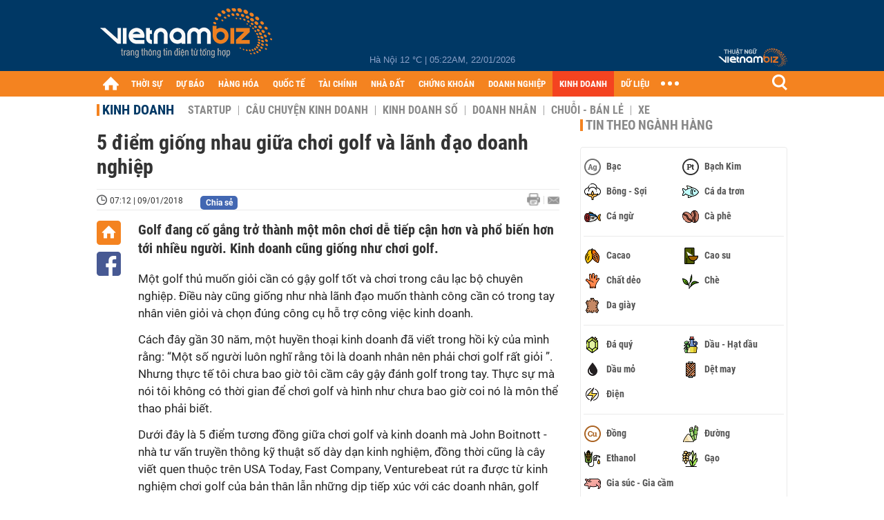

--- FILE ---
content_type: text/html; charset=utf-8
request_url: https://vietnambiz.vn/5-diem-giong-nhau-giua-choi-golf-va-lanh-dao-doanh-nghiep-42599.htm
body_size: 32355
content:

<!DOCTYPE html>
<html lang="vi">
<head>
    <title>5 điểm giống nhau giữa chơi golf và lãnh đạo doanh nghiệp</title>
    <meta charset="utf-8" />
    <meta name="viewport" content="width=device-width, initial-scale=1, maximum-scale=1, user-scalable=0, minimal-ui" />
    <meta http-equiv="Content-Language" content="vi" />
    <meta property="fb:app_id" content="3103388003239852">
<meta name="keywords" content="lãnh đạo doanh nghiệp, golf, chơi golf và kinh doanh" id="metakeywords" /> 
	<meta name="news_keywords" content="lãnh đạo doanh nghiệp, golf, chơi golf và kinh doanh" id="newskeywords" /> 
	<meta name="description" content="Golf đang cố gắng trở thành một môn chơi dễ tiếp cận hơn và phổ biến hơn tới nhiều người. Kinh doanh cũng giống như chơi golf." id="metaDes" /> 
	<meta name="Language" content="vi" /> 
	<meta name="distribution" content="Global" /> 
	<meta name="REVISIT-AFTER" content="1 DAYS" /> 
	<meta name="robots" content="index,follow" id="metaRobots" /> 
	<meta name="copyright" content="Copyright (c) by https://vietnambiz.vn/" /> 
	<meta name="RATING" content="GENERAL" /> 
	<meta name="GENERATOR" content="https://vietnambiz.vn/" /> 
	<meta name="author" content="VietnamBiz" /> 
	<meta property="og:type" content="Article" /> 
	<meta property="article:tag" content="lãnh đạo doanh nghiệp, golf, chơi golf và kinh doanh" /> 
	<meta property="og:title" content="5 điểm giống nhau giữa chơi golf và lãnh đạo doanh nghiệp" /> 
	<meta property="og:description" content="Golf đang cố gắng trở thành một môn chơi dễ tiếp cận hơn và phổ biến hơn tới nhiều người. Kinh doanh cũng giống như chơi golf." /> 
	<meta property="og:image" content="https://cdn1.vietnambiz.vn/stores/news_dataimages/danglh/012018/09/07/in_article/croped/0910_nicolas_816279.jpg?width=600&height=315" /> 
	<meta property="og:image:width" content="600" /> 
	<meta property="og:image:height" content="315" /> 
	<meta property="og:url" content="https://vietnambiz.vn/5-diem-giong-nhau-giua-choi-golf-va-lanh-dao-doanh-nghiep-42599.htm" /> 
	<meta property="article:section" content="Kinh Doanh" /> 
	<meta property="article:published_time" content="2018-01-09T07:12:00" /> 
	<meta property="article:modified_time" content="2018-01-09T07:12:00" /> 
	<meta name="pubdate" content="2018-01-09T07:12:00" /> 
	<meta name="lastmod" content="2018-01-09T07:12:00" /> 
	<meta property="og:site_name" content="vietnambiz" /> 
	<meta property="article:author" content="VietnamBiz" /> 
	<link rel="canonical" href="https://vietnambiz.vn/5-diem-giong-nhau-giua-choi-golf-va-lanh-dao-doanh-nghiep-42599.htm" /> 
	
    <link href="/images/Biz1_32x32-01.png" rel="shortcut icon" type="image/png" />

    
					<link rel="preconnect" href="https://fonts.googleapis.com" />
					<link rel="preconnect" href="https://fonts.gstatic.com" crossorigin />
					<link href="https://fonts.googleapis.com/css2?family=Inter:ital,opsz,wght@0,14..32,100..900;1,14..32,100..900&family=Newsreader:ital,opsz,wght@0,6..72,200..800;1,6..72,200..800&display=swap" rel="stylesheet" />
					<link href="/plugins/fancybox/jquery.fancybox.min.css" rel="stylesheet" />
					<link href="/plugins/aos/aos.css" rel="stylesheet" />
					<link href="/plugins/jquery/ba/beforeafter.css" rel="stylesheet" />
					<link href="/dist/css/detail.css?v=lmIw_VoRpOHzuTxJbu5tIc6CUPr-v84-e4gWkT2D63I" rel="stylesheet" />
                

    <link href="/dist/css/plugins.min.css?v=xZj_dl57vwqsG9ouRAqlTIxgJ3VVEoALGLQ42y2D1Vk" rel="stylesheet" />
    <link href="/dist/css/site.min.css?v=p_NKbiZ1YEpfUqESHWN6sNJufbdeAAQ5cXSyC0rkfqU" rel="stylesheet" />

        <!-- Google tag (gtag.js) -->
        <script async src="https://www.googletagmanager.com/gtag/js?id=G-40WFXFP7MQ"></script>
        <script>
            window.dataLayer = window.dataLayer || [];
            function gtag() { dataLayer.push(arguments); }
            gtag('js', new Date());

            gtag('config', 'G-40WFXFP7MQ');
        </script>
        <!-- Global site tag (gtag.js) - Google Analytics -->
        <script async src="https://www.googletagmanager.com/gtag/js?id=UA-83194171-2"></script>
        <script>
            window.dataLayer = window.dataLayer || [];
            function gtag() { dataLayer.push(arguments); }
            gtag('js', new Date());

            gtag('config', 'UA-83194171-2');
        </script>
            <!-- ADS ASYNC -->
            <!-- Code Cắm header -->
            <script async src="https://static.amcdn.vn/tka/cdn.js" type="text/javascript"></script>
            <script>
                var arfAsync = arfAsync || [];
            </script>
            <script id="arf-core-js" onerror="window.arferrorload=true;" src="//media1.admicro.vn/cms/Arf.min.js" async></script>
            <script type="text/javascript">var _ADM_Channel = 'kinh-doanh';</script>
        <script async src="https://fundingchoicesmessages.google.com/i/pub-4181597810933246?ers=1" nonce="XAJD8DzY6yXPzPWDq_k_nA"></script>
        <script nonce="XAJD8DzY6yXPzPWDq_k_nA">(function () { function signalGooglefcPresent() { if (!window.frames['googlefcPresent']) { if (document.body) { const iframe = document.createElement('iframe'); iframe.style = 'width: 0; height: 0; border: none; z-index: -1000; left: -1000px; top: -1000px;'; iframe.style.display = 'none'; iframe.name = 'googlefcPresent'; document.body.appendChild(iframe); } else { setTimeout(signalGooglefcPresent, 0); } } } signalGooglefcPresent(); })();</script>
        <script type="application/ld+json">
            {"@context":"https://schema.org","@type":"NewsArticle","headline":"5 điểm giống nhau giữa chơi golf và lãnh đạo doanh nghiệp","description":"Golf đang cố gắng trở thành một môn chơi dễ tiếp cận hơn và phổ biến hơn tới nhiều người. Kinh doanh cũng giống như chơi golf.","url":"https://vietnambiz.vn/5-diem-giong-nhau-giua-choi-golf-va-lanh-dao-doanh-nghiep-42599.htm","mainEntityOfPage":{"@type":"WebPage","@id":"https://vietnambiz.vn/5-diem-giong-nhau-giua-choi-golf-va-lanh-dao-doanh-nghiep-42599.htm"},"publisher":{"@type":"Organization","name":"Trang Việt Nam Biz","logo":{"@type":"ImageObject","url":"https://cdn.vietnambiz.vn/logos/logo-600.png"}},"image":["https://cdn.vietnambiz.vn/stores/news_dataimages/danglh/012018/09/07/in_article/croped/0910_nicolas_816279.jpg?width=600"],"datePublished":"2018-01-09T07:12:33+00:00","dateModified":"2018-01-09T07:12:33+00:00","author":{"@type":"Person","name":"Diễm Quỳnh","url":"https://vietnambiz.vn"},"breadcrumb":{"@type":"BreadcrumbList","itemListElement":[{"@type":"ListItem","position":1,"item":{"@id":"https://vietnambiz.vn//kinh-doanh.htm","name":"Kinh doanh"}},{"@type":"ListItem","position":2,"item":{"@id":"https://vietnambiz.vn/5-diem-giong-nhau-giua-choi-golf-va-lanh-dao-doanh-nghiep-42599.htm","name":"5 điểm giống nhau giữa chơi golf và lãnh đạo doanh nghiệp"}}]}};
        </script>
        <!-- Pushtimize: new version -->
        <script src="https://sdk.moneyoyo.com/v1/webpush.js?pid=wqE8-lVEeSm0I6KH0aMLGQ" async></script>
</head>
<body class="">

    <div id="fb-root"></div>
    <script async defer crossorigin="anonymous" src="https://connect.facebook.net/vi_VN/sdk.js#xfbml=1&amp;version=v12.0&amp;appId=3103388003239852&amp;autoLogAppEvents=1"></script>

    <div id="admwrapper">
            <div id="back-to-top" class="autopro-scrolltop"></div>
            <header class="using-scroll hidden-print">
                
<div class="header-top">
    <div class="w1000">
        <div class="float-left">
            <a class="logo-header" href="/" title="VietnamBiz"></a>
        </div>
        <!-- weather -->
        <div class="weather">
            <span id="_weather"></span> |
            <span id="_dateTime" data-value=""></span>
        </div>
        <a href="https://thuatngu.vietnambiz.vn/" class="logo-thuatngu">
            <img src="/images/logo-new-tnkt.png" alt=" Thuật ngữ VietnamBiz">
        </a>
    </div>
</div>
<div class="header-bottom">
    <div class="w1000">
        <div class="menu-container">
            <ul class="menu-main">
                <li class="icon-home menu-item">
                    <a class="home first hidearrow" href="/" title="Trang chủ" data-id="0"></a>
                </li>
                
                <li class="menu-item" data-id="3" data-url="thoi-su" data-ajaxcontent-trigger="mouseenter">
                    <a class="first" href="/thoi-su.htm" title="THỜI SỰ" data-id="3">
                        THỜI SỰ
                    </a>

                </li>
                <li class="menu-item" data-id="541" data-url="du-bao" data-ajaxcontent-trigger="mouseenter">
                    <a class="first" href="/du-bao.htm" title="DỰ BÁO" data-id="541">
                        DỰ BÁO
                    </a>

                </li>
                <li class="menu-item" data-id="11" data-url="hang-hoa" data-ajaxcontent-trigger="mouseenter">
                    <a class="first" href="/hang-hoa.htm" title="HÀNG HÓA" data-id="11">
                        HÀNG HÓA
                    </a>

                </li>
                <li class="menu-item" data-id="12" data-url="quoc-te" data-ajaxcontent-trigger="mouseenter">
                    <a class="first" href="/quoc-te.htm" title="QUỐC TẾ" data-id="12">
                        QUỐC TẾ
                    </a>

                </li>
                <li class="menu-item" data-id="32" data-url="tai-chinh" data-ajaxcontent-trigger="mouseenter">
                    <a class="first" href="/tai-chinh.htm" title="TÀI CHÍNH" data-id="32">
                        TÀI CHÍNH
                    </a>

                </li>
                <li class="menu-item" data-id="16" data-url="nha-dat" data-ajaxcontent-trigger="mouseenter">
                    <a class="first" href="/nha-dat.htm" title="NHÀ ĐẤT" data-id="16">
                        NHÀ ĐẤT
                    </a>

                </li>
                <li class="menu-item" data-id="13" data-url="chung-khoan" data-ajaxcontent-trigger="mouseenter">
                    <a class="first" href="/chung-khoan.htm" title="CHỨNG KHOÁN" data-id="13">
                        CHỨNG KHOÁN
                    </a>

                </li>
                <li class="menu-item" data-id="22" data-url="doanh-nghiep" data-ajaxcontent-trigger="mouseenter">
                    <a class="first" href="/doanh-nghiep.htm" title="DOANH NGHIỆP" data-id="22">
                        DOANH NGHIỆP
                    </a>

                </li>
                <li class="menu-item" data-id="33" data-url="kinh-doanh" data-ajaxcontent-trigger="mouseenter">
                    <a class="first" href="/kinh-doanh.htm" title="KINH DOANH" data-id="33">
                        KINH DOANH
                    </a>

                </li>
     
                <li class="not-hover menu-item">
                    <a class="" href="https://data.vietnambiz.vn/" target="_blank" title="DỮ LIỆU">DỮ LIỆU</a>
                </li>
            </ul>
            <div id="desktop-main-menu-expand" class="menu-expand">
                <div class="menu-expand-left"></div>
                <div class="menu-expand-right"></div>
            </div>
            <span class="arrow"></span>
        </div>
        <div class="search float-right">
            <input type="text" placeholder="Nhập nội dung tìm kiếm" id="txtSearch" />
            <img src="/images/btn-search-icon.png" title="Tìm kiếm" alt="Tìm kiếm" id="btnSearch" class="float-right" />
        </div>
        <div class="right clickable" data-trigger>
            <span class="icon icon-dot-nav" data-trigger-content>
                <span class="dot-1"></span>
                <span class="dot-2"></span>
                <span class="dot-3"></span>
            </span>
            <div class="popup">
                
        <div class="wrapper clearafter">
                <div class="col left">
                    <a data-invisible="false" data-id="3" href="/thoi-su.htm" class="title" title="Th&#x1EDD;i s&#x1EF1;">Thời sự</a>

                        <ul>
                                <li><a href="/thoi-su/vi-mo.htm" title="V&#x129; m&#xF4;" data-id="101">Vĩ mô</a></li>
                                <li><a href="/thoi-su/chinh-sach.htm" title="Ch&#xED;nh s&#xE1;ch" data-id="104">Chính sách</a></li>
                                <li><a href="/thoi-su/dau-tu.htm" title="&#x110;&#x1EA7;u t&#x1B0;" data-id="126">Đầu tư</a></li>
                                <li><a href="/thoi-su/nhan-su.htm" title="Nh&#xE2;n s&#x1EF1;" data-id="103">Nhân sự</a></li>
                        </ul>
                </div>
                <div class="col left">
                    <a data-invisible="false" data-id="11" href="/hang-hoa.htm" class="title" title="H&amp;#224;ng h&amp;#243;a">Hàng hóa</a>

                        <ul>
                                <li><a href="/hang-hoa/nang-luong.htm" title="N&#x103;ng l&#x1B0;&#x1EE3;ng" data-id="105">Năng lượng</a></li>
                                <li><a href="/hang-hoa/nguyen-lieu.htm" title="Nguy&#xEA;n li&#x1EC7;u" data-id="106">Nguyên liệu</a></li>
                                <li><a href="/hang-hoa/vang.htm" title="V&#xE0;ng" data-id="107">Vàng</a></li>
                                <li><a href="/hang-hoa/nong-san.htm" title="N&#xF4;ng s&#x1EA3;n" data-id="108">Nông sản</a></li>
                                <li><a href="/hang-hoa/bao-cao-nganh-hang.htm" title="B&#xE1;o c&#xE1;o ng&#xE0;nh h&#xE0;ng" data-id="144">Báo cáo ngành hàng</a></li>
                        </ul>
                </div>
                <div class="col left">
                    <a data-invisible="false" data-id="32" href="/tai-chinh.htm" class="title" title="T&amp;#224;i ch&amp;#237;nh">Tài chính</a>

                        <ul>
                                <li><a href="/tai-chinh/ngan-hang.htm" title="Ng&#xE2;n h&#xE0;ng" data-id="127">Ngân hàng</a></li>
                                <li><a href="/tai-chinh/tai-san-ma-hoa.htm" title="T&#xE0;i s&#x1EA3;n m&#xE3; ho&#xE1;" data-id="128">Tài sản mã hoá</a></li>
                                <li><a href="/tai-chinh/bao-hiem.htm" title="B&#x1EA3;o hi&#x1EC3;m" data-id="129">Bảo hiểm</a></li>
                                <li><a href="/tai-chinh/ty-gia.htm" title="T&#x1EF7; gi&#xE1;" data-id="130">Tỷ giá</a></li>
                                <li><a href="/tai-chinh/phi-tien-mat.htm" title="Phi ti&#x1EC1;n m&#x1EB7;t" data-id="526">Phi tiền mặt</a></li>
                                <li><a href="/tai-chinh/tai-chinh-tieu-dung.htm" title="T&#xE0;i ch&#xED;nh ti&#xEA;u d&#xF9;ng" data-id="131">Tài chính tiêu dùng</a></li>
                        </ul>
                </div>
                <div class="col left">
                    <a data-invisible="false" data-id="16" href="/nha-dat.htm" class="title" title="Nh&amp;#224; &#x111;&#x1EA5;t">Nhà đất</a>

                        <ul>
                                <li><a href="/nha-dat/thi-truong.htm" title="Th&#x1ECB; tr&#x1B0;&#x1EDD;ng" data-id="123">Thị trường</a></li>
                                <li><a href="/nha-dat/du-an.htm" title="D&#x1EF1; &#xE1;n" data-id="124">Dự án</a></li>
                                <li><a href="/nha-dat/quy-hoach.htm" title="Quy ho&#x1EA1;ch" data-id="132">Quy hoạch</a></li>
                                <li><a href="/nha-dat/chu-dau-tu.htm" title="Ch&#x1EE7; &#x111;&#x1EA7;u t&#x1B0;" data-id="517">Chủ đầu tư</a></li>
                        </ul>
                </div>
                <div class="col left">
                    <a data-invisible="false" data-id="13" href="/chung-khoan.htm" class="title" title="Ch&#x1EE9;ng kho&amp;#225;n">Chứng khoán</a>

                        <ul>
                                <li><a href="/chung-khoan/thi-truong.htm" title="Th&#x1ECB; tr&#x1B0;&#x1EDD;ng" data-id="115">Thị trường</a></li>
                                <li><a href="/chung-khoan/giao-dich-lon.htm" title="Giao d&#x1ECB;ch l&#x1EDB;n" data-id="116">Giao dịch lớn</a></li>
                                <li><a href="/chung-khoan/ipo-niem-yet.htm" title="IPO - Ni&#xEA;m y&#x1EBF;t" data-id="117">IPO - Niêm yết</a></li>
                                <li><a href="/chung-khoan/kien-thuc.htm" title="Ki&#x1EBF;n th&#x1EE9;c" data-id="118">Kiến thức</a></li>
                        </ul>
                </div>
                <div class="col left">
                    <a data-invisible="false" data-id="22" href="/doanh-nghiep.htm" class="title" title="Doanh nghi&#x1EC7;p">Doanh nghiệp</a>

                        <ul>
                                <li><a href="/doanh-nghiep/ket-qua-kinh-doanh.htm" title="K&#x1EBF;t qu&#x1EA3; kinh doanh" data-id="119">Kết quả kinh doanh</a></li>
                                <li><a href="/doanh-nghiep/lanh-dao.htm" title="L&#xE3;nh &#x111;&#x1EA1;o" data-id="120">Lãnh đạo</a></li>
                                <li><a href="/doanh-nghiep/chan-dung-doanh-nghiep.htm" title="Ch&#xE2;n dung Doanh nghi&#x1EC7;p" data-id="122">Chân dung Doanh nghiệp</a></li>
                                <li><a href="/doanh-nghiep/tin-hoat-dong.htm" title="Tin ho&#x1EA1;t &#x111;&#x1ED9;ng" data-id="134">Tin hoạt động</a></li>
                                <li><a href="/doanh-nghiep/trai-phieu.htm" title="Tr&#xE1;i phi&#x1EBF;u" data-id="544">Trái phiếu</a></li>
                        </ul>
                </div>
                <div class="col left">
                    <a data-invisible="false" data-id="33" href="/kinh-doanh.htm" class="title" title="Kinh doanh">Kinh doanh</a>

                        <ul>
                                <li><a href="/kinh-doanh/startup.htm" title="Startup" data-id="139">Startup</a></li>
                                <li><a href="/kinh-doanh/cau-chuyen-kinh-doanh.htm" title="C&#xE2;u chuy&#x1EC7;n kinh doanh" data-id="140">Câu chuyện kinh doanh</a></li>
                                <li><a href="/kinh-doanh/kinh-doanh-so.htm" title="Kinh doanh s&#x1ED1;" data-id="523">Kinh doanh số</a></li>
                                <li><a href="/kinh-doanh/doanh-nhan.htm" title="Doanh nh&#xE2;n" data-id="141">Doanh nhân</a></li>
                                <li><a href="/kinh-doanh/chuoi-ban-le.htm" title="Chu&#x1ED7;i - B&#xE1;n l&#x1EBB;" data-id="524">Chuỗi - Bán lẻ</a></li>
                                <li><a href="/kinh-doanh/xe.htm" title="Xe" data-id="125">Xe</a></li>
                        </ul>
                </div>
        </div>

<div class="clearfix"></div>
<div class="newline">
    <div class="newlink">
        <a href="/emagazine.htm" rel="nofollow" class="view-emag" title="eMagazine"></a>
        <a href="/infographic.htm" rel="nofollow" class="view-photo" title="Infographic"></a>
        <a href="/photostory.htm" rel="nofollow" class="view-info" title="Photostory"></a>
        <a href="https://thuatngu.vietnambiz.vn/" rel="nofollow" class="view-thuatngu" title="Thuật ngữ kinh tế"></a>
    </div>
</div>                 
            </div>
        </div>
    </div>
    <div class="clearfix"></div>
</div> 
            </header>

        <!-- ads -->
            <div class="w1000">
                <div class="vnbiz-topbanner">
                        <div>
        <zone id="jsec9wly"></zone>
        <script>
            arfAsync.push("jsec9wly");
        </script>
    </div>

                </div>
            </div>

        
				<input type="hidden" value="20860,40560,77026" />
				<div id="vnb-post-detail-page" data-zoneparentid="33">
						<input type="hidden" value="33" id="hdZoneParentId" />
						<div class="w1000">
							
            <span class="title-pagecate">
                <a data-role="cate-name" href="/kinh-doanh.htm" title="Kinh doanh">Kinh doanh</a>
            </span>
        <ul class="list-cate">
                <li>
                    <a data-id="139" href="/kinh-doanh/startup.htm" title="Startup" class="">
                        Startup
                    </a>
                </li>
                <li>
                    <a data-id="140" href="/kinh-doanh/cau-chuyen-kinh-doanh.htm" title="C&#xE2;u chuy&#x1EC7;n kinh doanh" class="">
                        Câu chuyện kinh doanh
                    </a>
                </li>
                <li>
                    <a data-id="523" href="/kinh-doanh/kinh-doanh-so.htm" title="Kinh doanh s&#x1ED1;" class="">
                        Kinh doanh số
                    </a>
                </li>
                <li>
                    <a data-id="141" href="/kinh-doanh/doanh-nhan.htm" title="Doanh nh&#xE2;n" class="">
                        Doanh nhân
                    </a>
                </li>
                <li>
                    <a data-id="524" href="/kinh-doanh/chuoi-ban-le.htm" title="Chu&#x1ED7;i - B&#xE1;n l&#x1EBB;" class="">
                        Chuỗi - Bán lẻ
                    </a>
                </li>
                <li>
                    <a data-id="125" href="/kinh-doanh/xe.htm" title="Xe" class="">
                        Xe
                    </a>
                </li>
        </ul>
        <div class="clearfix"></div>
    <div class="flex">
        <div class="vnb-body">
            <div class="post-body-content" data-role="body">

                <div class="titledetail">
                    <h1 class="vnbcb-title" data-role="title">5 điểm giống nhau giữa chơi golf và lãnh đạo doanh nghiệp</h1>
                </div>

                <div class="vnbcbc-top-social">
                    
<div class="vnbcbcbsw-social clearfix">
    <span class="vnbcba-time time-detail">
        <span class="vnbcbat-data" title="07:12 | 09/01/2018" data-role="publishdate">07:12 | 09/01/2018</span>
    </span>
    <div class="fbLikeWrap mt-1">
        <div class="fb-like" data-href="https://vietnambiz.vn/5-diem-giong-nhau-giua-choi-golf-va-lanh-dao-doanh-nghiep-42599.htm" data-width="" data-layout="button_count" data-action="like" data-size="small" data-share="false"></div>
    </div>
    <a onclick="VNBiz.fn.shareClick('https://vietnambiz.vn/5-diem-giong-nhau-giua-choi-golf-va-lanh-dao-doanh-nghiep-42599.htm');" href="javascript:;" class="kbwcs-fb mt-1" rel="nofollow">
        <span class="textshare">Chia sẻ</span>
        <span class="kbwcs-number fr item-fb" rel="https://vietnambiz.vn/5-diem-giong-nhau-giua-choi-golf-va-lanh-dao-doanh-nghiep-42599.htm"></span>
    </a>
        <a rel="nofollow" class="float-right mail-icon" href="mailto:?subject=[vietnambiz.vn] 5 &#x111;i&#x1EC3;m gi&#x1ED1;ng nhau gi&#x1EEF;a ch&#x1A1;i golf v&#xE0; l&#xE3;nh &#x111;&#x1EA1;o doanh nghi&#x1EC7;p&amp;body=https://vietnambiz.vn/5-diem-giong-nhau-giua-choi-golf-va-lanh-dao-doanh-nghiep-42599.htm%0D%0AGolf &#x111;ang c&#x1ED1; g&#x1EAF;ng tr&#x1EDF; th&amp;#224;nh m&#x1ED9;t m&amp;#244;n ch&#x1A1;i d&#x1EC5; ti&#x1EBF;p c&#x1EAD;n h&#x1A1;n v&amp;#224; ph&#x1ED5; bi&#x1EBF;n h&#x1A1;n t&#x1EDB;i nhi&#x1EC1;u ng&#x1B0;&#x1EDD;i. Kinh doanh c&#x169;ng gi&#x1ED1;ng nh&#x1B0; ch&#x1A1;i golf." title="Gửi email"></a>
        <a href="/5-diem-giong-nhau-giua-choi-golf-va-lanh-dao-doanh-nghiep-42599-print.htm" title="In bài viết" class="print-icon float-right" rel="nofollow" target="_blank"></a>
</div>

                </div>
                <div class="clearfix"></div>
                <div class="vnbcb-content flex">

                    <div class="content-social">
                        <div id="start-social"></div>
                        <div class="w35 networktop" id="sticky-box">
                            <a href="/" title="Trang chủ" class="home-popup-icon"></a>
                            <a title="Chia sẻ" onclick="VNBiz.fn.shareClick('https://vietnambiz.vn/5-diem-giong-nhau-giua-choi-golf-va-lanh-dao-doanh-nghiep-42599.htm');" href="javascript:;" class="fb-popup-icon" rel="nofollow"></a>
                        </div>
                    </div>

                    <div class="flex-1 article-body-content">
                        <div class="vnbcbc-sapo" data-role="sapo">
                            Golf đang cố gắng trở thành một môn chơi dễ tiếp cận hơn và phổ biến hơn tới nhiều người. Kinh doanh cũng giống như chơi golf.
                        </div>

                        


                        <div class="vnbcbc-body vceditor-content wi-active" data-role="content">
                            <p>Một golf thủ muốn giỏi cần có gậy golf tốt và chơi trong câu lạc bộ chuyên nghiệp. Điều này cũng giống như nhà lãnh đạo muốn thành công cần có trong tay nhân viên giỏi và chọn đúng công cụ hỗ trợ công việc kinh doanh.</p>

<p>Cách đây gần 30 năm, một huyền thoại kinh doanh đã viết trong hồi kỳ của mình rằng: “Một số người luôn nghĩ rằng tôi là doanh nhân nên phải chơi golf rất giỏi ”. Nhưng thực tế tôi chưa bao giờ tôi cầm cây gậy đánh golf trong tay. Thực sự mà nói tôi không có thời gian để chơì golf và hình như chưa bao giờ coi nó là môn thể thao phải biết.</p>

<p>Dưới đây là 5 điểm tương đồng giữa chơi golf và kinh doanh mà John Boitnott - nhà tư vấn truyền thông kỹ thuật số dày dạn kinh nghiệm, đồng thời cũng là cây viết quen thuộc trên USA Today, Fast Company, Venturebeat rút ra được từ kinh nghiệm chơi golf của bản thân lẫn những dịp tiếp xúc với các doanh nhân, golf thủ.</p>

<table border="0" cellpadding="0" cellspacing="0" class="MASTERCMS_TPL_TABLE" style="width: 100%;">
	<tbody>
		<tr>
			<td><img alt="5 diem giong nhau giua choi golf va lanh dao doanh nghiep" border="0" class="__img_mastercms" src="https://cdn.vietnambiz.vn/stores/news_dataimages/danglh/012018/09/07/in_article/0910_nicolas_816279.jpg" style="max-width:100%; padding:0px; margin:0px;" title="5 điểm giống nhau giữa chơi golf và lãnh đạo doanh nghiệp"></td>
		</tr>
		<tr>
			<td>Nguồn ảnh: Asociación de Voluntarios de Golf</td>
		</tr>
	</tbody>
</table>

<h2><strong>1. Chơi golf lẫn kinh doanh đều khó hơn bạn nghĩ</strong></h2>

<p>Không ít doanh nhân thiếu kinh nghiệm hăm hở bước chân vào thế giới kinh doanh rồi "vỡ mộng" vì điều hành doanh nghiệp vốn không đơn giản. Trong doanh giới, năng lực của một người thường được đánh giá thông qua quá trình nỗ lực làm việc của họ. Và điều này cũng đúng trong giới chơi golf.</p>

<p>Theo Boitnott, hành trình lập nghiệp qua lời tự kể của các doanh nhân/vận động viên thường nghe có vẻ êm đềm, nhưng thực tế không phải vậy. Nó đòi hỏi rất nhiều thời gian, công sức rèn luyện và sự kiên nhẫn.</p>

<p>"Rất ít vận động viên hay nhà lãnh đạo nào thành công mà không dành nhiều thời gian cần mẫn làm việc và mài giũa kỹ năng", ông chia sẻ. Tuy nhiên, phần lớn quãng thời gian khó khăn đó họ ít chia sẻ với ai. Họ thành công vì luôn hướng tới mục tiêu ban đầu.</p>

<p><strong>2. Có chiến lược rõ ràng</strong></p>

<p>Trước mỗi giải đấu, các tay golf hoặc nhân viên kéo bao gậy (caddy) của họ sẽ xem xét kỹ địa hình. Họ kiểm tra mặt sân, vị trí các lỗ hay xác định các yếu tố có thể ảnh hưởng đến hướng bóng. Sau đó, golf thủ sẽ xây dựng chiến lược đánh phù hợp.</p>

<p>Quá trình chuẩn bị trên cũng giống như công việc của nhà lãnh đạo. Họ cân nhắc, tính toán chiến lược kỹ lưỡng trong thời gian 3 năm, 5 năm hay lâu hơn nữa.</p>

<p>Apple là ví dụ thành công điển hình cho việc lập chiến lược rõ ràng. Vào thời điểm mỗi chiếc máy tính bảng iPad Air có giá sản xuất 274 USD và bán với giá 499 USD thì đa phần các mẫu máy tính bảng khác trên thị trường có giá bán chỉ dao động quanh mức 200 USD hoặc thấp hơn.</p>

<p>Hiện Apple vẫn có thể bán sản phẩm của mình với giá cao nhờ theo đuổi chiến lược marketing khác biệt với các đối thủ. Boitnott nhận định, bí quyết ở đây là Hãng đã vạch ra chiến lược bán hàng phù hợp với từng giai đoạn khác nhau của sản phẩm và triển khai chúng thành công.</p>

<h2><strong>3. Tập trung vào việc ưu tiên</strong></h2>

<p>Boitnott chưa từng nhìn thấy tay golf huyền thoại Tiger Woods tự vác túi golf, ít nhất là trong suốt thời gian tham gia thi đấu. Nguyên nhân bởi đó không phải là việc một tay golf nên làm. Họ cần tập trung cao độ vào trận đấu với những đường banh chuẩn xác.</p>

<p>Thực tế, cũng có nhiều caddy từng là golf thủ tài năng nhưng sự cống hiến lớn nhất của họ là mang túi hoặc chia sẻ kinh nghiệm với những tay golf chuyên nghiệp về những cú đánh hiểm hóc.</p>

<p>Doanh nhân nên học hỏi phương pháp tập trung này. Họ cần có những trợ thủ đắc lực hoặc thuê nhân viên bên ngoài giải quyết công việc, để họ có thêm thời gian tập trung vào những vấn đề quan trọng hơn. "Dù là CEO của một startup nhỏ, bạn cũng không nên kiểm soát cả những chuyện lặt vặt trong công ty. Hãy tìm một người đại diện, tin tưởng và giao quyền quản lý cho họ", ông nói.</p>

<h2><strong>4. Học hỏi từ những sai lầm</strong></h2>

<p>Hiếm có một tay golf nào chơi hoàn hảo từ đầu đến cuối trận đấu. Bởi những người chơi giỏi mà Boitnott quen đều có chung một nhận định rằng, dù golf thủ có xuất sắc đến đâu thì vẫn có ít nhất một hay hai tình huống phát sinh ngoài dự kiến có thể ảnh hưởng đến cú đánh. Và dù cú đánh đó thành công hay thất bại thì kinh nghiệm trên vẫn là một bài học quý giá giúp họ cải thiện kỹ năng.</p>

<p>"Cách học tốt nhất của golf thủ là từ những trải nghiệm thực tế. Bí quyết chơi tốt của họ là tập trung cao độ và cố ngắm chính xác mục tiêu", ông nhận định.</p>

<p>Công việc lãnh đạo doanh nghiệp cũng vậy. Sẽ có những sự cố bất ngờ xảy ra khiến nhà lãnh đạo phạm sai lầm. Lúc đó, điều quan trọng họ cần nhớ là giữ vững tập trung vào mục tiêu và đừng để mất tinh thần.</p>

<p>Trong kinh doanh, doanh nhân cần có khả năng thích ứng nhanh, luôn chú ý đến mục tiêu đã định và tránh để cảm xúc tiêu cực ảnh hưởng đến bản thân.</p>

<h2><strong>5. Theo đuổi mục tiêu tới cùng</strong></h2>

<p>Yếu tố tâm lý là thứ dễ đánh gục con người hơn bất kỳ thứ gì khác. Theo Boitnott, có nhiều doanh nhân cảm thấy thiếu tự tin về xuất phát điểm của mình, cho rằng họ thua kém những doanh nhân khác về một số mặt như: đam mê, thành tích, tài năng... Sự nghi ngờ lấp đầy tâm trí họ, từ đó ảnh hưởng đến quá trình ra quyết định.</p>

<p>Tâm lý này cũng thường xuất hiện ở golf thủ, không ít trường hợp các tay golf chơi thiếu tập trung lúc mới vào sân. Tuy nhiên, sau khi "khởi động" bằng vài đường banh, họ sẽ nhanh chóng bắt nhịp trận đấu và hoàn thành xuất sắc phần thi.</p>

<p>Làm doanh nhân là công việc khó khăn nhưng không thể vì khởi đầu ít suôn sẻ hơn người khác mà bạn tự hạn chế năng lực bản thân. Bạn nên dành nhiều tuần hoặc nhiều tháng "sống" cùng với công việc kinh doanh rồi sau đó mới tự đánh giá năng lực lãnh đạo của mình. Nếu cần thiết, hãy thay đổi sản phẩm hay phương thức sản xuất. Dù có chuyện gì xảy ra cũng đừng từ bỏ công việc, hãy chiến đấu tới cùng và hoàn thành mục tiêu ban đầu.</p>

<p>Nguồn Harvard Business Review</p>

                            
                        </div>
                        <div class="clearfix"></div>

                        <div class="special-relate-news-container">
                            

                        </div>

                        <!-- end icon Fb -->
                        <div id="end-social"></div>
                        <p class="author" data-role="author">
                            Di&#x1EC5;m Qu&#x1EF3;nh
                        </p>

                        <div class="bottom-info clearfix">
                            
    <div class="link-source-wrapper clearfix">
        <div class="link-source-name">
            Theo <span class="link-source-text-name" data-role="source">Nh&#x1ECB;p c&#x1EA7;u &#x111;&#x1EA7;u t&#x1B0;</span>
            <svg width="10" height="10" viewBox="0 0 10 10" fill="none" xmlns="http://www.w3.org/2000/svg">
                <path fill-rule="evenodd" clip-rule="evenodd" d="M2.5 2.08333C2.38949 2.08333 2.28351 2.12723 2.20537 2.20537C2.12723 2.28351 2.08333 2.38949 2.08333 2.5V8.33333C2.08333 8.44384 2.12723 8.54982 2.20537 8.62796C2.28351 8.7061 2.38949 8.75 2.5 8.75H7.5C7.61051 8.75 7.71649 8.7061 7.79463 8.62796C7.87277 8.54982 7.91667 8.44384 7.91667 8.33333V2.5C7.91667 2.38949 7.87277 2.28351 7.79463 2.20537C7.71649 2.12723 7.61051 2.08333 7.5 2.08333H6.66667C6.43655 2.08333 6.25 1.89679 6.25 1.66667C6.25 1.43655 6.43655 1.25 6.66667 1.25H7.5C7.83152 1.25 8.14946 1.3817 8.38388 1.61612C8.6183 1.85054 8.75 2.16848 8.75 2.5V8.33333C8.75 8.66485 8.6183 8.9828 8.38388 9.21722C8.14946 9.45164 7.83152 9.58333 7.5 9.58333H2.5C2.16848 9.58333 1.85054 9.45164 1.61612 9.21722C1.3817 8.9828 1.25 8.66485 1.25 8.33333V2.5C1.25 2.16848 1.3817 1.85054 1.61612 1.61612C1.85054 1.3817 2.16848 1.25 2.5 1.25H3.33333C3.56345 1.25 3.75 1.43655 3.75 1.66667C3.75 1.89679 3.56345 2.08333 3.33333 2.08333H2.5Z" fill="black"></path>
                <path fill-rule="evenodd" clip-rule="evenodd" d="M2.91666 1.25C2.91666 0.789762 3.28976 0.416667 3.75 0.416667H6.25C6.71023 0.416667 7.08333 0.789762 7.08333 1.25V2.08333C7.08333 2.54357 6.71023 2.91667 6.25 2.91667H3.75C3.28976 2.91667 2.91666 2.54357 2.91666 2.08333V1.25ZM6.25 1.25H3.75V2.08333H6.25V1.25Z" fill="black"></path>
            </svg>
            <input type="text" value="" id="hdSourceLink" class="hdSourceLink" />
            <span id="btnCopy" class="copylink">Copy link</span>
        </div>
        <div class="link-source-detail">
            <div class="link-source-detail-title">Link bài gốc</div>
            <div class="link-source-full"></div>
            <div class="arrow-down"></div>
        </div>
    </div>

                        </div>
                    </div>
                </div>

                <div class="clearfix"></div>
                <div class="vnbcbc-bottom-social vnbcb-author bottom">
                    
<div class="vnbcbcbsw-social clearfix">
    <span class="title-pagecate">
        <a data-role="cate-name" href="/kinh-doanh.htm">Kinh doanh</a>
    </span>
    <div class="fb-bottom">
        <div class="fbLikeWrap mt-1">
            <div class="fb-like" data-href="https://vietnambiz.vn/5-diem-giong-nhau-giua-choi-golf-va-lanh-dao-doanh-nghiep-42599.htm" data-width="" data-layout="button_count" data-action="like" data-size="small" data-share="false"></div>
        </div>
        <a onclick="VNBiz.fn.shareClick('https://vietnambiz.vn/5-diem-giong-nhau-giua-choi-golf-va-lanh-dao-doanh-nghiep-42599.htm');" href="javascript:;" class="kbwcs-fb mt-1" rel="nofollow">
            <span class="textshare">Chia sẻ</span>
            <span class="kbwcs-number item-fb" rel="/5-diem-giong-nhau-giua-choi-golf-va-lanh-dao-doanh-nghiep-42599.htm"></span>
        </a>
            <a rel="nofollow" class="float-right mail-icon" href="mailto:?subject=[vietnambiz.vn] 5 &#x111;i&#x1EC3;m gi&#x1ED1;ng nhau gi&#x1EEF;a ch&#x1A1;i golf v&#xE0; l&#xE3;nh &#x111;&#x1EA1;o doanh nghi&#x1EC7;p&amp;body=%0D%0AGolf &#x111;ang c&#x1ED1; g&#x1EAF;ng tr&#x1EDF; th&amp;#224;nh m&#x1ED9;t m&amp;#244;n ch&#x1A1;i d&#x1EC5; ti&#x1EBF;p c&#x1EAD;n h&#x1A1;n v&amp;#224; ph&#x1ED5; bi&#x1EBF;n h&#x1A1;n t&#x1EDB;i nhi&#x1EC1;u ng&#x1B0;&#x1EDD;i. Kinh doanh c&#x169;ng gi&#x1ED1;ng nh&#x1B0; ch&#x1A1;i golf." title="Gửi email"></a>
            <a href="/5-diem-giong-nhau-giua-choi-golf-va-lanh-dao-doanh-nghiep-42599-print.htm" title="In bài viết" class="print-icon float-right" rel="nofollow" target="_blank"></a>
    </div>
</div>


                </div>
            </div>

            <div class="special-footer-detail clearfix">
                <div class="stream-bottom">

        <div class="tag-and-ads mt-15">
            <div class="box-tag-detail">
                <span class="icon-tags"></span>
                <span class="title-tag">TAG:</span>
                <div class="vnbcbcbs-tags">
                    <ul class="vnbcbcbst-ul">
                            <li class="afcbcbstu-li">
                                <a itemprop="keywords" class="afcbcbstul-link" href="/lanh-dao-doanh-nghiep.html" title="l&amp;#227;nh &#x111;&#x1EA1;o doanh nghi&#x1EC7;p">l&#xE3;nh &#x111;&#x1EA1;o doanh nghi&#x1EC7;p</a>
                            </li>
                            <li class="afcbcbstu-li">
                                <a itemprop="keywords" class="afcbcbstul-link" href="/golf.html" title="golf">golf</a>
                            </li>
                            <li class="afcbcbstu-li">
                                <a itemprop="keywords" class="afcbcbstul-link" href="/choi-golf-va-kinh-doanh.html" title="ch&#x1A1;i golf v&amp;#224; kinh doanh">ch&#x1A1;i golf v&#xE0; kinh doanh</a>
                            </li>
                    </ul>
                </div>
            </div>
        </div>

    <div class="mt-1 mb-2 d-flex justify-content-center">
        <zone id="jsed4cin"></zone>
        <script>
            arfAsync.push("jsed4cin");
        </script>
    </div>

                    <div class="footer-post-5-zone clearfix">
                        <div id="box-author-care" class="box-cate-bottom" data-tag="20860" data-id="42599">
                                <span class="title-box gray">Có thể bạn quan tâm</span>
                                <div class="list-news">
<div data-id="20231188443761" class="item">  <a class="img336x223 show-popup visit-popup" href="/chinh-phu-yeu-cau-kien-toan-ban-lanh-dao-evn-truoc-1511-20231188443761.htm" title="Ch&#237;nh phủ y&#234;u cầu kiện to&#224;n ban l&#227;nh đạo EVN trước 15/11">      <img class="img336x223" src="https://cdn.vietnambiz.vn/1881912202208555/images/2023/11/08/crawl-20231108084124884-20231108084124890-avatar-15x10-20231108084436797.jpg?width=336&height=223" alt="Ch&#237;nh phủ y&#234;u cầu kiện to&#224;n ban l&#227;nh đạo EVN trước 15/11" />  </a>  <div class="description">      <a class="title show-popup visit-popup" href="/chinh-phu-yeu-cau-kien-toan-ban-lanh-dao-evn-truoc-1511-20231188443761.htm" title="Ch&#237;nh phủ y&#234;u cầu kiện to&#224;n ban l&#227;nh đạo EVN trước 15/11">Ch&#237;nh phủ y&#234;u cầu kiện to&#224;n ban l&#227;nh đạo EVN trước 15/11</a>      <div class="time">          <a href="/doanh-nghiep.htm" title="Doanh nghiệp" class="category">Doanh nghiệp</a>          <span class="timeago">-</span><span class="timeago need-get-timeago" data-date="09:25 | 08/11/2023" title="2023-11-08T09:44:00">09:25 | 08/11/2023</span>      </div>  </div></div><div data-id="2023720101927907" class="item">  <a class="img336x223 show-popup visit-popup" href="/thu-truong-bo-cong-thuong-dang-hoang-an-lam-chu-tich-hdtv-cua-evn-2023720101927907.htm" title="Thứ trưởng Bộ C&#244;ng Thương Đặng Ho&#224;ng An l&#224;m Chủ tịch HĐTV của EVN">      <img class="img336x223" src="https://cdn.vietnambiz.vn/1881912202208555/images/2023/07/20/crawl-20230720101651490-20230720101651513-avatar-15x10-20230720101927424.jpg?width=336&height=223" alt="Thứ trưởng Bộ C&#244;ng Thương Đặng Ho&#224;ng An l&#224;m Chủ tịch HĐTV của EVN" />  </a>  <div class="description">      <a class="title show-popup visit-popup" href="/thu-truong-bo-cong-thuong-dang-hoang-an-lam-chu-tich-hdtv-cua-evn-2023720101927907.htm" title="Thứ trưởng Bộ C&#244;ng Thương Đặng Ho&#224;ng An l&#224;m Chủ tịch HĐTV của EVN">Thứ trưởng Bộ C&#244;ng Thương Đặng Ho&#224;ng An l&#224;m Chủ tịch HĐTV của EVN</a>      <div class="time">          <a href="/doanh-nghiep.htm" title="Doanh nghiệp" class="category">Doanh nghiệp</a>          <span class="timeago">-</span><span class="timeago need-get-timeago" data-date="10:16 | 20/07/2023" title="2023-07-20T10:25:00">10:16 | 20/07/2023</span>      </div>  </div></div><div data-id="20210911020159264" class="item">  <a class="img336x223 show-popup visit-popup" href="/dau-da-day-kho-ngu-kho-tho-co-the-ban-dang-mac-chung-kiet-suc-trong-cong-viec-vi-phai-dong-nhieu-vai-tro-va-day-la-cach-thoat-ra-khoi-ap-luc-do-20210911020159264.htm" title="Đau dạ d&#224;y, kh&#243; ngủ, kh&#243; thở,... c&#243; thể bạn đang mắc chứng kiệt sức trong c&#244;ng việc v&#236; phải đ&#243;ng nhiều vai tr&#242;, v&#224; đ&#226;y l&#224; c&#225;ch tho&#225;t ra khỏi &#225;p lực đ&#243;">      <img class="img336x223" src="https://cdn.vietnambiz.vn/171464876016439296/2021/9/11/original-1631293285468633792202-0-167-1098-1814-crop-1631293299935794822337.jpeg?width=336&height=223" alt="Đau dạ d&#224;y, kh&#243; ngủ, kh&#243; thở,... c&#243; thể bạn đang mắc chứng kiệt sức trong c&#244;ng việc v&#236; phải đ&#243;ng nhiều vai tr&#242;, v&#224; đ&#226;y l&#224; c&#225;ch tho&#225;t ra khỏi &#225;p lực đ&#243;" />  </a>  <div class="description">      <a class="title show-popup visit-popup" href="/dau-da-day-kho-ngu-kho-tho-co-the-ban-dang-mac-chung-kiet-suc-trong-cong-viec-vi-phai-dong-nhieu-vai-tro-va-day-la-cach-thoat-ra-khoi-ap-luc-do-20210911020159264.htm" title="Đau dạ d&#224;y, kh&#243; ngủ, kh&#243; thở,... c&#243; thể bạn đang mắc chứng kiệt sức trong c&#244;ng việc v&#236; phải đ&#243;ng nhiều vai tr&#242;, v&#224; đ&#226;y l&#224; c&#225;ch tho&#225;t ra khỏi &#225;p lực đ&#243;">Đau dạ d&#224;y, kh&#243; ngủ, kh&#243; thở,... c&#243; thể bạn đang mắc chứng kiệt sức trong c&#244;ng việc v&#236; phải đ&#243;ng nhiều vai tr&#242;, v&#224; đ&#226;y l&#224; c&#225;ch tho&#225;t ra khỏi &#225;p lực đ&#243;</a>      <div class="time">          <a href="/kinh-doanh.htm" title="Kinh doanh" class="category">Kinh doanh</a>          <span class="timeago">-</span><span class="timeago need-get-timeago" data-date="09:00 | 11/09/2021" title="2021-09-11T09:00:00">09:00 | 11/09/2021</span>      </div>  </div></div><div data-id="114794" class="item">  <a class="img336x223 show-popup visit-popup" href="/nhung-lanh-dao-doanh-nghiep-bong-dung-mat-ghe-nam-2018-114794.htm" title="Những l&#227;nh đạo doanh nghiệp &#39;bỗng dưng mất ghế&#39; năm 2018">      <img class="img336x223" src="https://cdn.vietnambiz.vn/stores/news_dataimages/quyenpd/122018/24/16/croped/1722_ghe.jpg?width=336&height=223" alt="Những l&#227;nh đạo doanh nghiệp &#39;bỗng dưng mất ghế&#39; năm 2018" />  </a>  <div class="description">      <a class="title show-popup visit-popup" href="/nhung-lanh-dao-doanh-nghiep-bong-dung-mat-ghe-nam-2018-114794.htm" title="Những l&#227;nh đạo doanh nghiệp &#39;bỗng dưng mất ghế&#39; năm 2018">Những l&#227;nh đạo doanh nghiệp &#39;bỗng dưng mất ghế&#39; năm 2018</a>      <div class="time">          <a href="/doanh-nghiep.htm" title="Doanh nghiệp" class="category">Doanh nghiệp</a>          <span class="timeago">-</span><span class="timeago need-get-timeago" data-date="16:28 | 24/12/2018" title="2018-12-24T16:20:00">16:28 | 24/12/2018</span>      </div>  </div></div><div data-id="113637" class="item">  <a class="img336x223 show-popup visit-popup" href="/dieu-gi-xay-ra-khi-cac-ceo-co-qua-nhieu-quyen-luc-113637.htm" title="Điều g&#236; xảy ra khi c&#225;c CEO c&#243; qu&#225; nhiều quyền lực?">      <img class="img336x223" src="https://cdn.vietnambiz.vn/stores/news_dataimages/trangntq/122018/13/16/in_article/croped/2732_page1-15445135100591171955125-crop-15445135161411707254570.jpg?width=336&height=223" alt="Điều g&#236; xảy ra khi c&#225;c CEO c&#243; qu&#225; nhiều quyền lực?" />  </a>  <div class="description">      <a class="title show-popup visit-popup" href="/dieu-gi-xay-ra-khi-cac-ceo-co-qua-nhieu-quyen-luc-113637.htm" title="Điều g&#236; xảy ra khi c&#225;c CEO c&#243; qu&#225; nhiều quyền lực?">Điều g&#236; xảy ra khi c&#225;c CEO c&#243; qu&#225; nhiều quyền lực?</a>      <div class="time">          <a href="/kinh-doanh.htm" title="Kinh doanh" class="category">Kinh doanh</a>          <span class="timeago">-</span><span class="timeago need-get-timeago" data-date="16:31 | 13/12/2018" title="2018-12-13T16:29:00">16:31 | 13/12/2018</span>      </div>  </div></div>                                </div>
                        </div>

                        <div id="box-same-zone" class="box-cate-bottom flex-1" data-id="42599" data-zone="33">
                            <span class="title-box gray">
                                <a href="/kinh-doanh.htm">Cùng chuyên mục</a>
                            </span>
                            <div class="list-news">
<div data-id="2026122113447303" class="item"><a class="image show-popup visit-popup" href="/ban-xe-tau-khong-du-cuu-loi-nhuan-boc-hoi-80-haxaco-du-thau-tom-doanh-nghiep-phan-phoi-xe-vinfast-2026122113447303.htm" data-popup-url="/ban-xe-tau-khong-du-cuu-loi-nhuan-boc-hoi-80-haxaco-du-thau-tom-doanh-nghiep-phan-phoi-xe-vinfast-2026122113447303.htm" title="Bán 'xe Tàu' không đủ cứu lợi nhuận bốc hơi 80%, Haxaco dự thâu tóm doanh nghiệp phân phối xe VinFast"><img class="img336x223" src="https://cdn.vietnambiz.vn/1881912202208555/images/2026/01/22/mg-can-tho-20260122113408852-avatar-15x10-20260122113446775.jpeg?width=336&height=223" alt="Bán 'xe Tàu' không đủ cứu lợi nhuận bốc hơi 80%, Haxaco dự thâu tóm doanh nghiệp phân phối xe VinFast" /></a><div class="description"><a class="title show-popup visit-popup" href="/ban-xe-tau-khong-du-cuu-loi-nhuan-boc-hoi-80-haxaco-du-thau-tom-doanh-nghiep-phan-phoi-xe-vinfast-2026122113447303.htm" title="Bán 'xe Tàu' không đủ cứu lợi nhuận bốc hơi 80%, Haxaco dự thâu tóm doanh nghiệp phân phối xe VinFast">Bán 'xe Tàu' không đủ cứu lợi nhuận bốc hơi 80%, Haxaco dự thâu tóm doanh nghiệp phân phối xe VinFast</a><div class="time"><a href="/kinh-doanh.htm" title="Kinh doanh" class="category">Kinh doanh</a><span class="timeago">-</span><span class="timeago need-get-timeago" data-date="11:19 | 22/01/2026" title="2026-01-22T11:58:00">11:19 | 22/01/2026</span></div></div></div><div data-id="2026122101321305" class="item"><a class="image show-popup visit-popup" href="/vnvc-tang-von-gap-5-noi-rong-khoang-cach-trong-cuoc-dua-voi-long-chau-nhi-dong-315-2026122101321305.htm" data-popup-url="/vnvc-tang-von-gap-5-noi-rong-khoang-cach-trong-cuoc-dua-voi-long-chau-nhi-dong-315-2026122101321305.htm" title="VNVC tăng vốn gấp 5, nới rộng khoảng cách trong cuộc đua với Long Châu, Nhi Đồng 315"><img class="img336x223" src="https://cdn.vietnambiz.vn/1881912202208555/images/2026/01/22/crawl-20260122101251409-20260122101251413-avatar-15x10-20260122101320815.jpg?width=336&height=223" alt="VNVC tăng vốn gấp 5, nới rộng khoảng cách trong cuộc đua với Long Châu, Nhi Đồng 315" /></a><div class="description"><a class="title show-popup visit-popup" href="/vnvc-tang-von-gap-5-noi-rong-khoang-cach-trong-cuoc-dua-voi-long-chau-nhi-dong-315-2026122101321305.htm" title="VNVC tăng vốn gấp 5, nới rộng khoảng cách trong cuộc đua với Long Châu, Nhi Đồng 315">VNVC tăng vốn gấp 5, nới rộng khoảng cách trong cuộc đua với Long Châu, Nhi Đồng 315</a><div class="time"><a href="/kinh-doanh.htm" title="Kinh doanh" class="category">Kinh doanh</a><span class="timeago">-</span><span class="timeago need-get-timeago" data-date="10:35 | 22/01/2026" title="2026-01-22T10:20:00">10:35 | 22/01/2026</span></div></div></div><div data-id="202612293811780" class="item"><a class="image show-popup visit-popup" href="/tung-thach-thuc-coca-cola-pepsi-mot-ong-lon-nganh-giai-khat-viet-nay-phai-chat-vat-de-sinh-ton-202612293811780.htm" data-popup-url="/tung-thach-thuc-coca-cola-pepsi-mot-ong-lon-nganh-giai-khat-viet-nay-phai-chat-vat-de-sinh-ton-202612293811780.htm" title="Từng thách thức Coca-Cola, Pepsi, một ông lớn ngành giải khát Việt nay phải chật vật để sinh tồn"><img class="img336x223" src="https://cdn.vietnambiz.vn/1881912202208555/images/2026/01/22/photo-2-15931445824501248675924-20260122093154919-avatar-15x10-20260122093811383.jpeg?width=336&height=223" alt="Từng thách thức Coca-Cola, Pepsi, một ông lớn ngành giải khát Việt nay phải chật vật để sinh tồn" /></a><div class="description"><a class="title show-popup visit-popup" href="/tung-thach-thuc-coca-cola-pepsi-mot-ong-lon-nganh-giai-khat-viet-nay-phai-chat-vat-de-sinh-ton-202612293811780.htm" title="Từng thách thức Coca-Cola, Pepsi, một ông lớn ngành giải khát Việt nay phải chật vật để sinh tồn">Từng thách thức Coca-Cola, Pepsi, một ông lớn ngành giải khát Việt nay phải chật vật để sinh tồn</a><div class="time"><a href="/kinh-doanh.htm" title="Kinh doanh" class="category">Kinh doanh</a><span class="timeago">-</span><span class="timeago need-get-timeago" data-date="09:00 | 22/01/2026" title="2026-01-22T09:43:00">09:00 | 22/01/2026</span></div></div></div><div data-id="2026122737375" class="item"><a class="image show-popup visit-popup" href="/giam-doc-sa-xi-chuong-duong-tu-chuc-2026122737375.htm" data-popup-url="/giam-doc-sa-xi-chuong-duong-tu-chuc-2026122737375.htm" title="Giám đốc Sá xị Chương Dương từ chức"><img class="img336x223" src="https://cdn.vietnambiz.vn/1881912202208555/images/2026/01/22/scd-1768976184-5150-1768976302-20260122073544438-avatar-15x10-20260122073702719.jpeg?width=336&height=223" alt="Giám đốc Sá xị Chương Dương từ chức" /></a><div class="description"><a class="title show-popup visit-popup" href="/giam-doc-sa-xi-chuong-duong-tu-chuc-2026122737375.htm" title="Giám đốc Sá xị Chương Dương từ chức">Giám đốc Sá xị Chương Dương từ chức</a><div class="time"><a href="/kinh-doanh.htm" title="Kinh doanh" class="category">Kinh doanh</a><span class="timeago">-</span><span class="timeago need-get-timeago" data-date="07:57 | 22/01/2026" title="2026-01-22T07:36:00">07:57 | 22/01/2026</span></div></div></div><div data-id="202612273312795" class="item"><a class="image show-popup visit-popup" href="/doanh-so-kia-tut-doc-tai-viet-nam-202612273312795.htm" data-popup-url="/doanh-so-kia-tut-doc-tai-viet-nam-202612273312795.htm" title="Doanh số Kia tụt dốc tại Việt Nam"><img class="img336x223" src="https://cdn.vietnambiz.vn/1881912202208555/images/2026/01/22/kiaseltosvnexpressjpg-17689825-7960-7168-1768983187-20260122073239696-avatar-15x10-20260122073312517.jpeg?width=336&height=223" alt="Doanh số Kia tụt dốc tại Việt Nam" /></a><div class="description"><a class="title show-popup visit-popup" href="/doanh-so-kia-tut-doc-tai-viet-nam-202612273312795.htm" title="Doanh số Kia tụt dốc tại Việt Nam">Doanh số Kia tụt dốc tại Việt Nam</a><div class="time"><a href="/kinh-doanh.htm" title="Kinh doanh" class="category">Kinh doanh</a><span class="timeago">-</span><span class="timeago need-get-timeago" data-date="07:06 | 22/01/2026" title="2026-01-22T07:33:00">07:06 | 22/01/2026</span></div></div></div>                            </div>
                        </div>
                    </div>

                    
    <div class="box-latest-news">
        <div class="latest-news-scroll scrollbar-macosx">
            <div class="box-stream">
                <a class="title-box" href="/tin-moi-nhat.htm" title="Tin mới">Tin mới</a>
                    <div class="news">
                        <div class="flex">
                            <a class="image" href="/ban-xe-tau-khong-du-cuu-loi-nhuan-boc-hoi-80-haxaco-du-thau-tom-doanh-nghiep-phan-phoi-xe-vinfast-2026122113447303.htm" title="B&amp;#225;n &amp;#39;xe T&amp;#224;u&amp;#39; kh&amp;#244;ng &#x111;&#x1EE7; c&#x1EE9;u l&#x1EE3;i nhu&#x1EAD;n b&#x1ED1;c h&#x1A1;i 80%, Haxaco d&#x1EF1; th&amp;#226;u t&amp;#243;m doanh nghi&#x1EC7;p ph&amp;#226;n ph&#x1ED1;i xe VinFast" data-nocheck="1">
                                <img src="https://cdn.vietnambiz.vn/1881912202208555/images/2026/01/22/mg-can-tho-20260122113408852-avatar-15x10-20260122113446775.jpeg?width=93&amp;height=60" alt="Bán 'xe Tàu' không đủ cứu lợi nhuận bốc hơi 80%, Haxaco dự thâu tóm doanh nghiệp phân phối xe VinFast" title="B&amp;#225;n &amp;#39;xe T&amp;#224;u&amp;#39; kh&amp;#244;ng &#x111;&#x1EE7; c&#x1EE9;u l&#x1EE3;i nhu&#x1EAD;n b&#x1ED1;c h&#x1A1;i 80%, Haxaco d&#x1EF1; th&amp;#226;u t&amp;#243;m doanh nghi&#x1EC7;p ph&amp;#226;n ph&#x1ED1;i xe VinFast" class="img93x60" />
                            </a>
                            <div class="title">
                                <a href="/ban-xe-tau-khong-du-cuu-loi-nhuan-boc-hoi-80-haxaco-du-thau-tom-doanh-nghiep-phan-phoi-xe-vinfast-2026122113447303.htm" title="B&amp;#225;n &amp;#39;xe T&amp;#224;u&amp;#39; kh&amp;#244;ng &#x111;&#x1EE7; c&#x1EE9;u l&#x1EE3;i nhu&#x1EAD;n b&#x1ED1;c h&#x1A1;i 80%, Haxaco d&#x1EF1; th&amp;#226;u t&amp;#243;m doanh nghi&#x1EC7;p ph&amp;#226;n ph&#x1ED1;i xe VinFast" data-nocheck="1">Bán 'xe Tàu' không đủ cứu lợi nhuận bốc hơi 80%, Haxaco dự thâu tóm doanh nghiệp phân phối xe VinFast</a>
                            </div>
                            <div class="time">
                                <a href="/kinh-doanh.htm" title="Kinh doanh" class="category">Kinh doanh</a>
                                <span class="timeago">-</span><span class="timeago need-get-timeago" title="2026-01-22T11:58:00" data-date="11:58 | 22/01/2026">11:58 | 22/01/2026</span>
                            </div>
                        </div>
                    </div>
                    <div class="news">
                        <div class="flex">
                            <a class="image" href="/fpt-telecom-lai-ky-luc-nam-luong-tien-hon-13000-ty-dong-202612210275454.htm" title="FPT Telecom l&amp;#227;i k&#x1EF7; l&#x1EE5;c, n&#x1EAF;m l&#x1B0;&#x1EE3;ng ti&#x1EC1;n h&#x1A1;n 13.000 t&#x1EF7; &#x111;&#x1ED3;ng" data-nocheck="1">
                                <img src="https://cdn.vietnambiz.vn/1881912202208555/images/2026/01/22/fox-a-20260122102619494-avatar-15x10-202601221027050.jpg?width=93&amp;height=60" alt="FPT Telecom lãi kỷ lục, nắm lượng tiền hơn 13.000 tỷ đồng" title="FPT Telecom l&amp;#227;i k&#x1EF7; l&#x1EE5;c, n&#x1EAF;m l&#x1B0;&#x1EE3;ng ti&#x1EC1;n h&#x1A1;n 13.000 t&#x1EF7; &#x111;&#x1ED3;ng" class="img93x60" />
                            </a>
                            <div class="title">
                                <a href="/fpt-telecom-lai-ky-luc-nam-luong-tien-hon-13000-ty-dong-202612210275454.htm" title="FPT Telecom l&amp;#227;i k&#x1EF7; l&#x1EE5;c, n&#x1EAF;m l&#x1B0;&#x1EE3;ng ti&#x1EC1;n h&#x1A1;n 13.000 t&#x1EF7; &#x111;&#x1ED3;ng" data-nocheck="1">FPT Telecom lãi kỷ lục, nắm lượng tiền hơn 13.000 tỷ đồng</a>
                            </div>
                            <div class="time">
                                <a href="/doanh-nghiep.htm" title="Doanh nghi&#x1EC7;p" class="category">Doanh nghiệp</a>
                                <span class="timeago">-</span><span class="timeago need-get-timeago" title="2026-01-22T11:24:00" data-date="11:24 | 22/01/2026">11:24 | 22/01/2026</span>
                            </div>
                        </div>
                    </div>
                    <div class="news">
                        <div class="flex">
                            <a class="image" href="/lo-dien-nhieu-khoan-lai-ky-luc-nam-2025-2026121162039226.htm" title="L&#x1ED9; di&#x1EC7;n nhi&#x1EC1;u kho&#x1EA3;n l&amp;#227;i k&#x1EF7; l&#x1EE5;c n&#x103;m 2025" data-nocheck="1">
                                <img src="https://cdn.vietnambiz.vn/1881912202208555/images/2026/01/21/chatgpt-image-jan-21-2026-041551-pm-20260121161640903-avatar-15x10-20260121162038743.png?width=93&amp;height=60" alt="Lộ diện nhiều khoản lãi kỷ lục năm 2025" title="L&#x1ED9; di&#x1EC7;n nhi&#x1EC1;u kho&#x1EA3;n l&amp;#227;i k&#x1EF7; l&#x1EE5;c n&#x103;m 2025" class="img93x60" />
                            </a>
                            <div class="title">
                                <a href="/lo-dien-nhieu-khoan-lai-ky-luc-nam-2025-2026121162039226.htm" title="L&#x1ED9; di&#x1EC7;n nhi&#x1EC1;u kho&#x1EA3;n l&amp;#227;i k&#x1EF7; l&#x1EE5;c n&#x103;m 2025" data-nocheck="1">Lộ diện nhiều khoản lãi kỷ lục năm 2025</a>
                            </div>
                            <div class="time">
                                <a href="/doanh-nghiep.htm" title="Doanh nghi&#x1EC7;p" class="category">Doanh nghiệp</a>
                                <span class="timeago">-</span><span class="timeago need-get-timeago" title="2026-01-22T11:19:00" data-date="11:19 | 22/01/2026">11:19 | 22/01/2026</span>
                            </div>
                        </div>
                    </div>
                    <div class="news">
                        <div class="flex">
                            <a class="image" href="/techcombank-he-lo-muc-room-tin-dung-nam-2026-lai-suat-huy-dong-uoc-tang-05-06-diem-202612283146628.htm" title="Techcombank h&amp;#233; l&#x1ED9; m&#x1EE9;c room t&amp;#237;n d&#x1EE5;ng n&#x103;m 2026, l&amp;#227;i su&#x1EA5;t huy &#x111;&#x1ED9;ng &#x1B0;&#x1EDB;c t&#x103;ng 0,5 - 0,6 &#x111;i&#x1EC3;m%" data-nocheck="1">
                                <img src="https://cdn.vietnambiz.vn/1881912202208555/images/2026/01/22/crawl-20260121170444202-20260121170444204-avatar-15x10-20260122083146236.jpg?width=93&amp;height=60" alt="Techcombank hé lộ mức room tín dụng năm 2026, lãi suất huy động ước tăng 0,5 - 0,6 điểm%" title="Techcombank h&amp;#233; l&#x1ED9; m&#x1EE9;c room t&amp;#237;n d&#x1EE5;ng n&#x103;m 2026, l&amp;#227;i su&#x1EA5;t huy &#x111;&#x1ED9;ng &#x1B0;&#x1EDB;c t&#x103;ng 0,5 - 0,6 &#x111;i&#x1EC3;m%" class="img93x60" />
                            </a>
                            <div class="title">
                                <a href="/techcombank-he-lo-muc-room-tin-dung-nam-2026-lai-suat-huy-dong-uoc-tang-05-06-diem-202612283146628.htm" title="Techcombank h&amp;#233; l&#x1ED9; m&#x1EE9;c room t&amp;#237;n d&#x1EE5;ng n&#x103;m 2026, l&amp;#227;i su&#x1EA5;t huy &#x111;&#x1ED9;ng &#x1B0;&#x1EDB;c t&#x103;ng 0,5 - 0,6 &#x111;i&#x1EC3;m%" data-nocheck="1">Techcombank hé lộ mức room tín dụng năm 2026, lãi suất huy động ước tăng 0,5 - 0,6 điểm%</a>
                            </div>
                            <div class="time">
                                <a href="/tai-chinh.htm" title="T&amp;#224;i ch&amp;#237;nh" class="category">Tài chính</a>
                                <span class="timeago">-</span><span class="timeago need-get-timeago" title="2026-01-22T11:05:00" data-date="11:05 | 22/01/2026">11:05 | 22/01/2026</span>
                            </div>
                        </div>
                    </div>
                    <div class="news">
                        <div class="flex">
                            <a class="image" href="/dai-hoi-xiv-tien-hanh-cong-tac-nhan-su-20261221143649.htm" title="&#x110;&#x1EA1;i h&#x1ED9;i XIV ti&#x1EBF;n h&amp;#224;nh c&amp;#244;ng t&amp;#225;c nh&amp;#226;n s&#x1EF1;" data-nocheck="1">
                                <img src="https://cdn.vietnambiz.vn/1881912202208555/images/2026/01/22/crawl-20260122110115529-avatar-15x10-2026012211040320.jpg?width=93&amp;height=60" alt="Đại hội XIV tiến hành công tác nhân sự" title="&#x110;&#x1EA1;i h&#x1ED9;i XIV ti&#x1EBF;n h&amp;#224;nh c&amp;#244;ng t&amp;#225;c nh&amp;#226;n s&#x1EF1;" class="img93x60" />
                            </a>
                            <div class="title">
                                <a href="/dai-hoi-xiv-tien-hanh-cong-tac-nhan-su-20261221143649.htm" title="&#x110;&#x1EA1;i h&#x1ED9;i XIV ti&#x1EBF;n h&amp;#224;nh c&amp;#244;ng t&amp;#225;c nh&amp;#226;n s&#x1EF1;" data-nocheck="1">Đại hội XIV tiến hành công tác nhân sự</a>
                            </div>
                            <div class="time">
                                <a href="/thoi-su.htm" title="Th&#x1EDD;i s&#x1EF1;" class="category">Thời sự</a>
                                <span class="timeago">-</span><span class="timeago need-get-timeago" title="2026-01-22T11:03:00" data-date="11:03 | 22/01/2026">11:03 | 22/01/2026</span>
                            </div>
                        </div>
                    </div>
            </div>
        </div>
    </div>
    <div class="clearfix"></div>
 
                    
        <div class="content-box-stream">
            <span class="title-box">Đọc nhiều nhất</span>
            <div class="list-news row">
                    <div class="col-4 news clearfix" data-view="0" data-id="202612172645783">
                        <a class="image" href="/cap-nhat-bctc-quy-iv2025-ngay-211-cong-ty-dau-tien-lo-tram-ty-dong-nhom-cang-bien-but-pha-202612172645783.htm" title="C&#x1EAD;p nh&#x1EAD;t BCTC qu&amp;#253; IV/2025 ng&amp;#224;y 21/1: C&amp;#244;ng ty &#x111;&#x1EA7;u ti&amp;#234;n l&#x1ED7; tr&#x103;m t&#x1EF7; &#x111;&#x1ED3;ng, nh&amp;#243;m c&#x1EA3;ng bi&#x1EC3;n b&#x1EE9;t ph&amp;#225;">
                            <img src="https://cdn.vietnambiz.vn/1881912202208555/images/2026/01/21/kqkd-1-20260121072604347-avatar-15x10-20260121072645647.jpg?width=215&amp;height=144" title="C&#x1EAD;p nh&#x1EAD;t BCTC qu&amp;#253; IV/2025 ng&amp;#224;y 21/1: C&amp;#244;ng ty &#x111;&#x1EA7;u ti&amp;#234;n l&#x1ED7; tr&#x103;m t&#x1EF7; &#x111;&#x1ED3;ng, nh&amp;#243;m c&#x1EA3;ng bi&#x1EC3;n b&#x1EE9;t ph&amp;#225;" alt="Cập nhật BCTC quý IV/2025 ngày 21/1: Công ty đầu tiên lỗ trăm tỷ đồng, nhóm cảng biển bứt phá" class="img215x144" />
                        </a>
                        <div class="news-content">
                            <a href="/cap-nhat-bctc-quy-iv2025-ngay-211-cong-ty-dau-tien-lo-tram-ty-dong-nhom-cang-bien-but-pha-202612172645783.htm" title="C&#x1EAD;p nh&#x1EAD;t BCTC qu&amp;#253; IV/2025 ng&amp;#224;y 21/1: C&amp;#244;ng ty &#x111;&#x1EA7;u ti&amp;#234;n l&#x1ED7; tr&#x103;m t&#x1EF7; &#x111;&#x1ED3;ng, nh&amp;#243;m c&#x1EA3;ng bi&#x1EC3;n b&#x1EE9;t ph&amp;#225;" class="title" data-nocheck="1">Cập nhật BCTC quý IV/2025 ngày 21/1: Công ty đầu tiên lỗ trăm tỷ đồng, nhóm cảng biển bứt phá</a>
                            <div class="clearfix mg-t-10 time">
                                <a href="/doanh-nghiep.htm" class="category" title="Doanh nghi&#x1EC7;p">Doanh nghiệp</a>
                                <span class="timeago">-</span><span class="timeago need-get-timeago" title="2026-01-21T19:30:00" data-date="19:30 | 21/01/2026">19:30 | 21/01/2026</span>
                            </div>
                        </div>
                    </div>
                    <div class="col-4 news clearfix" data-view="0" data-id="2026121121143444">
                        <a class="image" href="/co-phieu-hcm-giam-san-sau-cong-bo-bao-cao-tai-chinh-2026121121143444.htm" title="C&#x1ED5; phi&#x1EBF;u HCM gi&#x1EA3;m s&amp;#224;n sau c&amp;#244;ng b&#x1ED1; b&amp;#225;o c&amp;#225;o t&amp;#224;i ch&amp;#237;nh">
                            <img src="https://cdn.vietnambiz.vn/1881912202208555/images/2026/01/21/21-1-hsc-20260121121129379-avatar-15x10-2026012112114389.jpg?width=215&amp;height=144" title="C&#x1ED5; phi&#x1EBF;u HCM gi&#x1EA3;m s&amp;#224;n sau c&amp;#244;ng b&#x1ED1; b&amp;#225;o c&amp;#225;o t&amp;#224;i ch&amp;#237;nh" alt="Cổ phiếu HCM giảm sàn sau công bố báo cáo tài chính" class="img215x144" />
                        </a>
                        <div class="news-content">
                            <a href="/co-phieu-hcm-giam-san-sau-cong-bo-bao-cao-tai-chinh-2026121121143444.htm" title="C&#x1ED5; phi&#x1EBF;u HCM gi&#x1EA3;m s&amp;#224;n sau c&amp;#244;ng b&#x1ED1; b&amp;#225;o c&amp;#225;o t&amp;#224;i ch&amp;#237;nh" class="title" data-nocheck="1">Cổ phiếu HCM giảm sàn sau công bố báo cáo tài chính</a>
                            <div class="clearfix mg-t-10 time">
                                <a href="/chung-khoan.htm" class="category" title="Ch&#x1EE9;ng kho&#xE1;n">Chứng khoán</a>
                                <span class="timeago">-</span><span class="timeago need-get-timeago" title="2026-01-21T12:14:00" data-date="12:14 | 21/01/2026">12:14 | 21/01/2026</span>
                            </div>
                        </div>
                    </div>
                    <div class="col-4 news clearfix" data-view="0" data-id="2026121164430599">
                        <a class="image" href="/tcbs-co-the-duoc-cap-phep-kinh-doanh-tai-san-so-trong-ba-thang-toi-chuan-bi-ra-mat-vang-vat-ly-2026121164430599.htm" title="TCBS c&amp;#243; th&#x1EC3; &#x111;&#x1B0;&#x1EE3;c c&#x1EA5;p ph&amp;#233;p kinh doanh t&amp;#224;i s&#x1EA3;n s&#x1ED1; trong ba th&amp;#225;ng t&#x1EDB;i, chu&#x1EA9;n b&#x1ECB; ra m&#x1EAF;t v&amp;#224;ng v&#x1EAD;t l&amp;#253;">
                            <img src="https://cdn.vietnambiz.vn/1881912202208555/images/2026/01/21/crawl-20260121180841530-20260121180841538-avatar-15x10-20260121180900185.jpg?width=215&amp;height=144" title="TCBS c&amp;#243; th&#x1EC3; &#x111;&#x1B0;&#x1EE3;c c&#x1EA5;p ph&amp;#233;p kinh doanh t&amp;#224;i s&#x1EA3;n s&#x1ED1; trong ba th&amp;#225;ng t&#x1EDB;i, chu&#x1EA9;n b&#x1ECB; ra m&#x1EAF;t v&amp;#224;ng v&#x1EAD;t l&amp;#253;" alt="TCBS có thể được cấp phép kinh doanh tài sản số trong ba tháng tới, chuẩn bị ra mắt vàng vật lý" class="img215x144" />
                        </a>
                        <div class="news-content">
                            <a href="/tcbs-co-the-duoc-cap-phep-kinh-doanh-tai-san-so-trong-ba-thang-toi-chuan-bi-ra-mat-vang-vat-ly-2026121164430599.htm" title="TCBS c&amp;#243; th&#x1EC3; &#x111;&#x1B0;&#x1EE3;c c&#x1EA5;p ph&amp;#233;p kinh doanh t&amp;#224;i s&#x1EA3;n s&#x1ED1; trong ba th&amp;#225;ng t&#x1EDB;i, chu&#x1EA9;n b&#x1ECB; ra m&#x1EAF;t v&amp;#224;ng v&#x1EAD;t l&amp;#253;" class="title" data-nocheck="1">TCBS có thể được cấp phép kinh doanh tài sản số trong ba tháng tới, chuẩn bị ra mắt vàng vật lý</a>
                            <div class="clearfix mg-t-10 time">
                                <a href="/chung-khoan.htm" class="category" title="Ch&#x1EE9;ng kho&#xE1;n">Chứng khoán</a>
                                <span class="timeago">-</span><span class="timeago need-get-timeago" title="2026-01-21T18:11:00" data-date="18:11 | 21/01/2026">18:11 | 21/01/2026</span>
                            </div>
                        </div>
                    </div>
                    <div class="col-4 news clearfix" data-view="0" data-id="202612265839405">
                        <a class="image" href="/cap-nhat-bctc-quy-iv2025-ngay-221-dich-vu-hang-khong-lai-dam-cong-ty-con-cua-duc-giang-giam-lai-chung-khoan-aps-tvb-lo-nang-202612265839405.htm" title="C&#x1EAD;p nh&#x1EAD;t BCTC qu&amp;#253; IV/2025 ng&amp;#224;y 22/1: D&#x1ECB;ch v&#x1EE5; h&amp;#224;ng kh&amp;#244;ng l&amp;#227;i &#x111;&#x1EAD;m; c&amp;#244;ng ty con c&#x1EE7;a &#x110;&#x1EE9;c Giang gi&#x1EA3;m l&amp;#227;i; ch&#x1EE9;ng kho&amp;#225;n APS, TVB l&#x1ED7; n&#x1EB7;ng">
                            <img src="https://cdn.vietnambiz.vn/1881912202208555/images/2026/01/22/kq-a1-20260122065751940-avatar-15x10-20260122065838935.png?width=215&amp;height=144" title="C&#x1EAD;p nh&#x1EAD;t BCTC qu&amp;#253; IV/2025 ng&amp;#224;y 22/1: D&#x1ECB;ch v&#x1EE5; h&amp;#224;ng kh&amp;#244;ng l&amp;#227;i &#x111;&#x1EAD;m; c&amp;#244;ng ty con c&#x1EE7;a &#x110;&#x1EE9;c Giang gi&#x1EA3;m l&amp;#227;i; ch&#x1EE9;ng kho&amp;#225;n APS, TVB l&#x1ED7; n&#x1EB7;ng" alt="Cập nhật BCTC quý IV/2025 ngày 22/1: Dịch vụ hàng không lãi đậm; công ty con của Đức Giang giảm lãi; chứng khoán APS, TVB lỗ nặng" class="img215x144" />
                        </a>
                        <div class="news-content">
                            <a href="/cap-nhat-bctc-quy-iv2025-ngay-221-dich-vu-hang-khong-lai-dam-cong-ty-con-cua-duc-giang-giam-lai-chung-khoan-aps-tvb-lo-nang-202612265839405.htm" title="C&#x1EAD;p nh&#x1EAD;t BCTC qu&amp;#253; IV/2025 ng&amp;#224;y 22/1: D&#x1ECB;ch v&#x1EE5; h&amp;#224;ng kh&amp;#244;ng l&amp;#227;i &#x111;&#x1EAD;m; c&amp;#244;ng ty con c&#x1EE7;a &#x110;&#x1EE9;c Giang gi&#x1EA3;m l&amp;#227;i; ch&#x1EE9;ng kho&amp;#225;n APS, TVB l&#x1ED7; n&#x1EB7;ng" class="title" data-nocheck="1">Cập nhật BCTC quý IV/2025 ngày 22/1: Dịch vụ hàng không lãi đậm; công ty con của Đức Giang giảm lãi; chứng khoán APS, TVB lỗ nặng</a>
                            <div class="clearfix mg-t-10 time">
                                <a href="/doanh-nghiep.htm" class="category" title="Doanh nghi&#x1EC7;p">Doanh nghiệp</a>
                                <span class="timeago">-</span><span class="timeago need-get-timeago" title="2026-01-22T07:29:00" data-date="07:29 | 22/01/2026">07:29 | 22/01/2026</span>
                            </div>
                        </div>
                    </div>
                    <div class="col-4 news clearfix" data-view="0" data-id="2026121233149887">
                        <a class="image" href="/vpl-vao-vn30-thay-the-co-phieu-doanh-nghiep-nha-nuoc-vua-tang-nong-hag-va-evf-bi-loai-khoi-ro-vn50-growth-2026121233149887.htm" title="VPL v&amp;#224;o VN30 thay th&#x1EBF; c&#x1ED5; phi&#x1EBF;u doanh nghi&#x1EC7;p Nh&amp;#224; n&#x1B0;&#x1EDB;c v&#x1EEB;a t&#x103;ng n&amp;#243;ng, HAG v&amp;#224; EVF b&#x1ECB; lo&#x1EA1;i kh&#x1ECF;i r&#x1ED5; VN50 GROWTH">
                            <img src="https://cdn.vietnambiz.vn/1881912202208555/images/2026/01/21/crawl-20260121232956931-20260121232956936-avatar-15x10-20260121233149417.jpg?width=215&amp;height=144" title="VPL v&amp;#224;o VN30 thay th&#x1EBF; c&#x1ED5; phi&#x1EBF;u doanh nghi&#x1EC7;p Nh&amp;#224; n&#x1B0;&#x1EDB;c v&#x1EEB;a t&#x103;ng n&amp;#243;ng, HAG v&amp;#224; EVF b&#x1ECB; lo&#x1EA1;i kh&#x1ECF;i r&#x1ED5; VN50 GROWTH" alt="VPL vào VN30 thay thế cổ phiếu doanh nghiệp Nhà nước vừa tăng nóng, HAG và EVF bị loại khỏi rổ VN50 GROWTH" class="img215x144" />
                        </a>
                        <div class="news-content">
                            <a href="/vpl-vao-vn30-thay-the-co-phieu-doanh-nghiep-nha-nuoc-vua-tang-nong-hag-va-evf-bi-loai-khoi-ro-vn50-growth-2026121233149887.htm" title="VPL v&amp;#224;o VN30 thay th&#x1EBF; c&#x1ED5; phi&#x1EBF;u doanh nghi&#x1EC7;p Nh&amp;#224; n&#x1B0;&#x1EDB;c v&#x1EEB;a t&#x103;ng n&amp;#243;ng, HAG v&amp;#224; EVF b&#x1ECB; lo&#x1EA1;i kh&#x1ECF;i r&#x1ED5; VN50 GROWTH" class="title" data-nocheck="1">VPL vào VN30 thay thế cổ phiếu doanh nghiệp Nhà nước vừa tăng nóng, HAG và EVF bị loại khỏi rổ VN50 GROWTH</a>
                            <div class="clearfix mg-t-10 time">
                                <a href="/chung-khoan.htm" class="category" title="Ch&#x1EE9;ng kho&#xE1;n">Chứng khoán</a>
                                <span class="timeago">-</span><span class="timeago need-get-timeago" title="2026-01-21T23:31:00" data-date="23:31 | 21/01/2026">23:31 | 21/01/2026</span>
                            </div>
                        </div>
                    </div>
                    <div class="col-4 news clearfix" data-view="0" data-id="20261227169564">
                        <a class="image" href="/ong-trump-thong-bao-dat-khung-thoa-thuan-ve-greenland-hoan-ap-thue-chau-au-20261227169564.htm" title="&amp;#212;ng Trump th&amp;#244;ng b&amp;#225;o &#x111;&#x1EA1;t khung tho&#x1EA3; thu&#x1EAD;n v&#x1EC1; Greenland, ho&amp;#227;n &amp;#225;p thu&#x1EBF; ch&amp;#226;u &amp;#194;u">
                            <img src="https://cdn.vietnambiz.vn/1881912202208555/images/2026/01/22/crawl-20260122070826591-20260122070826596-avatar-fb-20260122071608912.jpg?width=215&amp;height=144" title="&amp;#212;ng Trump th&amp;#244;ng b&amp;#225;o &#x111;&#x1EA1;t khung tho&#x1EA3; thu&#x1EAD;n v&#x1EC1; Greenland, ho&amp;#227;n &amp;#225;p thu&#x1EBF; ch&amp;#226;u &amp;#194;u" alt="Ông Trump thông báo đạt khung thoả thuận về Greenland, hoãn áp thuế châu Âu" class="img215x144" />
                        </a>
                        <div class="news-content">
                            <a href="/ong-trump-thong-bao-dat-khung-thoa-thuan-ve-greenland-hoan-ap-thue-chau-au-20261227169564.htm" title="&amp;#212;ng Trump th&amp;#244;ng b&amp;#225;o &#x111;&#x1EA1;t khung tho&#x1EA3; thu&#x1EAD;n v&#x1EC1; Greenland, ho&amp;#227;n &amp;#225;p thu&#x1EBF; ch&amp;#226;u &amp;#194;u" class="title" data-nocheck="1">Ông Trump thông báo đạt khung thoả thuận về Greenland, hoãn áp thuế châu Âu</a>
                            <div class="clearfix mg-t-10 time">
                                <a href="/quoc-te.htm" class="category" title="Qu&#x1ED1;c t&#x1EBF;">Quốc tế</a>
                                <span class="timeago">-</span><span class="timeago need-get-timeago" title="2026-01-22T07:16:00" data-date="07:16 | 22/01/2026">07:16 | 22/01/2026</span>
                            </div>
                        </div>
                    </div>
            </div>
        </div>


                </div>
            </div>
            <div class="clearfix"></div>
        </div>
        <div class=" box-right-out w300">
                    <div>
            <zone id="jsecw4t0"></zone>
            <script>
                arfAsync.push("jsecw4t0");
            </script>
        </div>

            

<div id="ajax_box_nganh_hang" class="ajax-box-nganh-hang">
    <div class="box-news-industry">
        <div><a class="title-box gray" href="/nganh-hang.htm" title="Ngành hàng">Tin theo ngành hàng</a></div>
        <div class="industry-container">
            <div class="news-industry-scroll scrollbar-macosx">
                <div class="news-by-good-level-0">
                    <div class="news-list-level-0">  <a href="/chu-de/bac-53.htm" title="Bạc">      <img src="https://cdn.vietnambiz.vn/2019/8/1/bac-1564646259206916726392.png?width=24" alt="Bạc" class="icon-topic">      <span class="title">Bạc</span>  </a></div><div class="news-list-level-0">  <a href="/chu-de/bach-kim-54.htm" title="Bạch Kim">      <img src="https://cdn.vietnambiz.vn/2019/8/1/bach-kim-156464772523695679195.png?width=24" alt="Bạch Kim" class="icon-topic">      <span class="title">Bạch Kim</span>  </a></div><div class="news-list-level-0">  <a href="/chu-de/bong-soi-45.htm" title="B&#244;ng - Sợi">      <img src="https://cdn.vietnambiz.vn/2019/8/1/bong-soi-15646477660541748021237.png?width=24" alt="B&#244;ng - Sợi" class="icon-topic">      <span class="title">Bông - Sợi</span>  </a></div><div class="news-list-level-0">  <a href="/chu-de/ca-da-tron-49.htm" title="C&#225; da trơn">      <img src="https://cdn.vietnambiz.vn/2019/8/1/ca-da-tron-15646478161051678459506.png?width=24" alt="C&#225; da trơn" class="icon-topic">      <span class="title">Cá da trơn</span>  </a></div><div class="news-list-level-0">  <a href="/chu-de/ca-ngu-51.htm" title="C&#225; ngừ">      <img src="https://cdn.vietnambiz.vn/2019/8/1/ca-ngu-1564647992917775447846.png?width=24" alt="C&#225; ngừ" class="icon-topic">      <span class="title">Cá ngừ</span>  </a></div><div class="news-list-level-0">  <a href="/chu-de/ca-phe-34.htm" title="C&#224; ph&#234;">      <img src="https://cdn.vietnambiz.vn/2019/8/1/ca-phe-15646487442832128981801.png?width=24" alt="C&#224; ph&#234;" class="icon-topic">      <span class="title">Cà phê</span>  </a></div><div class="clearfix"></div><div class="clearfix brd-bottom"></div><div class="news-list-level-0">  <a href="/chu-de/cacao-35.htm" title="Cacao">      <img src="https://cdn.vietnambiz.vn/2019/8/1/ca-cao-1564648800030548735750.png?width=24" alt="Cacao" class="icon-topic">      <span class="title">Cacao</span>  </a></div><div class="news-list-level-0">  <a href="/chu-de/cao-su-36.htm" title="Cao su">      <img src="https://cdn.vietnambiz.vn/2019/8/1/cao-su-1564648800035726124659.png?width=24" alt="Cao su" class="icon-topic">      <span class="title">Cao su</span>  </a></div><div class="news-list-level-0">  <a href="/chu-de/chat-deo-71.htm" title="Chất dẻo">      <img src="https://cdn.vietnambiz.vn/2019/8/1/chat-deo-1564648800041662012531.png?width=24" alt="Chất dẻo" class="icon-topic">      <span class="title">Chất dẻo</span>  </a></div><div class="news-list-level-0">  <a href="/chu-de/che-38.htm" title="Ch&#232;">      <img src="https://cdn.vietnambiz.vn/2019/8/1/che-156464880004593864673.png?width=24" alt="Ch&#232;" class="icon-topic">      <span class="title">Chè</span>  </a></div><div class="news-list-level-0">  <a href="/chu-de/da-giay-66.htm" title="Da gi&#224;y">      <img src="https://cdn.vietnambiz.vn/2019/8/1/da-giay-1564648800049174635245.png?width=24" alt="Da gi&#224;y" class="icon-topic">      <span class="title">Da giày</span>  </a></div><div class="clearfix"></div><div class="clearfix brd-bottom"></div><div class="news-list-level-0">  <a href="/chu-de/da-quy-58.htm" title="Đ&#225; qu&#253;">      <img src="https://cdn.vietnambiz.vn/2019/8/1/da-quy-1564648800053911544854.png?width=24" alt="Đ&#225; qu&#253;" class="icon-topic">      <span class="title">Đá quý</span>  </a></div><div class="news-list-level-0">  <a href="/chu-de/dau-hat-dau-40.htm" title="Dầu - Hạt dầu">      <img src="https://cdn.vietnambiz.vn/2019/8/1/dau-hat-15646488000581829678290.png?width=24" alt="Dầu - Hạt dầu" class="icon-topic">      <span class="title">Dầu - Hạt dầu</span>  </a></div><div class="news-list-level-0">  <a href="/chu-de/dau-mo-60.htm" title="Dầu mỏ">      <img src="https://cdn.vietnambiz.vn/2019/8/1/dau-mo-15646488000621255158552.png?width=24" alt="Dầu mỏ" class="icon-topic">      <span class="title">Dầu mỏ</span>  </a></div><div class="news-list-level-0">  <a href="/chu-de/det-may-67.htm" title="Dệt may">      <img src="https://cdn.vietnambiz.vn/2019/8/1/det-may-1564648800066152749768.png?width=24" alt="Dệt may" class="icon-topic">      <span class="title">Dệt may</span>  </a></div><div class="news-list-level-0">  <a href="/chu-de/dien-63.htm" title="Điện">      <img src="https://cdn.vietnambiz.vn/2019/8/1/dien-15646488000691097418860.png?width=24" alt="Điện" class="icon-topic">      <span class="title">Điện</span>  </a></div><div class="clearfix"></div><div class="clearfix brd-bottom"></div><div class="news-list-level-0">  <a href="/chu-de/dong-55.htm" title="Đồng">      <img src="https://cdn.vietnambiz.vn/2019/8/1/dong-15646488000801752403855.png?width=24" alt="Đồng" class="icon-topic">      <span class="title">Đồng</span>  </a></div><div class="news-list-level-0">  <a href="/chu-de/duong-42.htm" title="Đường">      <img src="https://cdn.vietnambiz.vn/2019/8/1/duong-1564648800074195648604.png?width=24" alt="Đường" class="icon-topic">      <span class="title">Đường</span>  </a></div><div class="news-list-level-0">  <a href="/chu-de/ethanol-62.htm" title="Ethanol">      <img src="https://cdn.vietnambiz.vn/2019/8/1/ethanol-1564648800085188760537.png?width=24" alt="Ethanol" class="icon-topic">      <span class="title">Ethanol</span>  </a></div><div class="news-list-level-0">  <a href="/chu-de/gao-41.htm" title="Gạo">      <img src="https://cdn.vietnambiz.vn/2019/8/1/gao-15646488000891825880647.png?width=24" alt="Gạo" class="icon-topic">      <span class="title">Gạo</span>  </a></div><div class="news-list-level-0">  <a href="/chu-de/gia-suc-gia-cam-48.htm" title="Gia s&#250;c - Gia cầm">      <img src="https://cdn.vietnambiz.vn/2019/8/1/gia-suc-1564648800096929861134.png?width=24" alt="Gia s&#250;c - Gia cầm" class="icon-topic">      <span class="title">Gia súc - Gia cầm</span>  </a></div><div class="clearfix"></div><div class="clearfix brd-bottom"></div><div class="news-list-level-0">  <a href="/chu-de/giay-68.htm" title="Giấy">      <img src="https://cdn.vietnambiz.vn/2019/8/1/giay-15646488001001110070828.png?width=24" alt="Giấy" class="icon-topic">      <span class="title">Giấy</span>  </a></div><div class="news-list-level-0">  <a href="/chu-de/go-65.htm" title="Gỗ ">      <img src="https://cdn.vietnambiz.vn/2019/8/1/go-15646488000931582070273.png?width=24" alt="Gỗ " class="icon-topic">      <span class="title">Gỗ </span>  </a></div><div class="news-list-level-0">  <a href="/chu-de/hat-dieu-44.htm" title="Hạt điều">      <img src="https://cdn.vietnambiz.vn/2019/8/1/hat-dieu-15646488001051311345217.png?width=24" alt="Hạt điều" class="icon-topic">      <span class="title">Hạt điều</span>  </a></div><div class="news-list-level-0">  <a href="/chu-de/ho-tieu-hat-tieu-39.htm" title="Hồ ti&#234;u - Hạt ti&#234;u">      <img src="https://cdn.vietnambiz.vn/2019/8/1/ho-tieu-156464880010850375660.png?width=24" alt="Hồ ti&#234;u - Hạt ti&#234;u" class="icon-topic">      <span class="title">Hồ tiêu - Hạt tiêu</span>  </a></div><div class="news-list-level-0">  <a href="/chu-de/khi-dot-61.htm" title="Kh&#237; đốt">      <img src="https://cdn.vietnambiz.vn/2019/8/1/khi-dot-1564648800117125931838.png?width=24" alt="Kh&#237; đốt" class="icon-topic">      <span class="title">Khí đốt</span>  </a></div><div class="clearfix"></div><div class="clearfix brd-bottom"></div><div class="news-list-level-0">  <a href="/chu-de/kim-loai-khac-57.htm" title="Kim loại kh&#225;c">      <img src="https://cdn.vietnambiz.vn/2019/8/1/kim-loai-khac-15646488001131506220680.png?width=24" alt="Kim loại kh&#225;c" class="icon-topic">      <span class="title">Kim loại khác</span>  </a></div><div class="news-list-level-0">  <a href="/chu-de/mac-ca-37.htm" title="Mắc ca">      <img src="https://cdn.vietnambiz.vn/2019/8/1/macca-15646488001211732705126.png?width=24" alt="Mắc ca" class="icon-topic">      <span class="title">Mắc ca</span>  </a></div><div class="news-list-level-0">  <a href="/chu-de/muoi-43.htm" title="Muối">      <img src="https://cdn.vietnambiz.vn/2019/8/1/muoi-1564648800127193712025.png?width=24" alt="Muối" class="icon-topic">      <span class="title">Muối</span>  </a></div><div class="news-list-level-0">  <a href="/chu-de/ngu-coc-59.htm" title="Ngũ cốc">      <img src="https://cdn.vietnambiz.vn/2019/8/1/ngu-coc-15646488001311368947156.png?width=24" alt="Ngũ cốc" class="icon-topic">      <span class="title">Ngũ cốc</span>  </a></div><div class="news-list-level-0">  <a href="/chu-de/nhua-hat-nhua-70.htm" title="Nhựa - Hạt nhựa">      <img src="https://cdn.vietnambiz.vn/2019/8/1/nhua-15646488001351322563617.png?width=24" alt="Nhựa - Hạt nhựa" class="icon-topic">      <span class="title">Nhựa - Hạt nhựa</span>  </a></div><div class="clearfix"></div><div class="clearfix brd-bottom"></div><div class="news-list-level-0">  <a href="/chu-de/palladium-56.htm" title="Palladium">      <img src="https://cdn.vietnambiz.vn/2019/8/1/palladium-15646488001381782066933.png?width=24" alt="Palladium" class="icon-topic">      <span class="title">Palladium</span>  </a></div><div class="news-list-level-0">  <a href="/chu-de/phan-bon-69.htm" title="Ph&#226;n b&#243;n">      <img src="https://cdn.vietnambiz.vn/2019/8/1/phan-bon-15646488001432024046383.png?width=24" alt="Ph&#226;n b&#243;n" class="icon-topic">      <span class="title">Phân bón</span>  </a></div><div class="news-list-level-0">  <a href="/chu-de/rau-cu-qua-46.htm" title="Rau - Củ -Quả">      <img src="https://cdn.vietnambiz.vn/2019/8/1/rau-cu-qua-156464880014776046377.png?width=24" alt="Rau - Củ -Quả" class="icon-topic">      <span class="title">Rau - Củ -Quả</span>  </a></div><div class="news-list-level-0">  <a href="/chu-de/sat-thep-74.htm" title="Sắt th&#233;p">      <img src="https://cdn.vietnambiz.vn/1881912202208555/images/2023/05/12/sat-thep-gia-1024x683-20230512171339225.jpg?width=24" alt="Sắt th&#233;p" class="icon-topic">      <span class="title">Sắt thép</span>  </a></div><div class="news-list-level-0">  <a href="/chu-de/sua-47.htm" title="Sữa">      <img src="https://cdn.vietnambiz.vn/2019/8/1/sua-1564648800154444191732.png?width=24" alt="Sữa" class="icon-topic">      <span class="title">Sữa</span>  </a></div><div class="clearfix"></div><div class="clearfix brd-bottom"></div><div class="news-list-level-0">  <a href="/chu-de/than-64.htm" title="Than">      <img src="https://cdn.vietnambiz.vn/2019/8/1/than-1564648800162854118323.png?width=24" alt="Than" class="icon-topic">      <span class="title">Than</span>  </a></div><div class="news-list-level-0">  <a href="/chu-de/thuc-an-chan-nuoi-72.htm" title="Thức ăn chăn nu&#244;i">      <img src="https://cdn.vietnambiz.vn/2019/8/1/thuc-an-chan-nuoi-1564648800166268590506.png?width=24" alt="Thức ăn chăn nu&#244;i" class="icon-topic">      <span class="title">Thức ăn chăn nuôi</span>  </a></div><div class="news-list-level-0">  <a href="/chu-de/thuy-hai-san-khac-136.htm" title="Thủy hải sản kh&#225;c">      <img src="https://cdn.vietnambiz.vn/2019/8/1/thuy-hai-san-khac-1564648800170477988184.png?width=24" alt="Thủy hải sản kh&#225;c" class="icon-topic">      <span class="title">Thủy hải sản khác</span>  </a></div><div class="news-list-level-0">  <a href="/chu-de/tom-50.htm" title="T&#244;m">      <img src="https://cdn.vietnambiz.vn/2019/8/1/tom-1564648800158426531491.png?width=24" alt="T&#244;m" class="icon-topic">      <span class="title">Tôm</span>  </a></div><div class="news-list-level-0">  <a href="/chu-de/vang-52.htm" title="V&#224;ng">      <img src="https://cdn.vietnambiz.vn/2019/8/1/vang-15646488001761043917694.png?width=24" alt="V&#224;ng" class="icon-topic">      <span class="title">Vàng</span>  </a></div><div class="clearfix"></div><div class="clearfix brd-bottom"></div><div class="news-list-level-0">  <a href="/chu-de/vlxd-khac-75.htm" title="VLXD kh&#225;c">      <img src="https://cdn.vietnambiz.vn/2019/8/1/vat-lieu-xay-dung-khac-1564648800180200549972.png?width=24" alt="VLXD kh&#225;c" class="icon-topic">      <span class="title">VLXD khác</span>  </a></div><div class="news-list-level-0">  <a href="/chu-de/xang-dau-181.htm" title="Xăng dầu">      <img src="https://cdn.vietnambiz.vn/2019/8/1/xang-dau-15646488001831674806825.png?width=24" alt="Xăng dầu" class="icon-topic">      <span class="title">Xăng dầu</span>  </a></div><div class="news-list-level-0">  <a href="/chu-de/xi-mang-clynker-73.htm" title="Xi măng - Clynker">      <img src="https://cdn.vietnambiz.vn/2019/8/1/xi-mang-15646488001872133531499.png?width=24" alt="Xi măng - Clynker" class="icon-topic">      <span class="title">Xi măng - Clynker</span>  </a></div>
                </div>
            </div>
        </div>
    </div>
</div>
        </div>
    </div>

							<div id="adm_sticky_footer1" style="clear: both;"></div>
<div class="box-final">
    <div class="clearfix vietnambiz_chon">
        <img src="/images/vietnambiz_chon.png" width="212" height="40" />
    </div>
    
        <div class="desktop-pin">
            <div class="desktop-pin-1">
                    <div class="title">
                        <a href="/lo-dien-12-ctck-lai-nghin-ty-ca-nam-2025-bat-ngo-ve-loi-nhuan-da-thuc-hien-202612292454802.htm" data-id="202612292454802" data-type="title" title="L&#x1ED9; di&#x1EC7;n 12 CTCK l&amp;#227;i ngh&amp;#236;n t&#x1EF7; c&#x1EA3; n&#x103;m 2025, b&#x1EA5;t ng&#x1EDD; v&#x1EC1; l&#x1EE3;i nhu&#x1EAD;n &#x111;&amp;#227; th&#x1EF1;c hi&#x1EC7;n">Lộ diện 12 CTCK lãi nghìn tỷ cả năm 2025, bất ngờ về lợi nhuận đã thực hiện</a>
                    </div>
                    <a href="/lo-dien-12-ctck-lai-nghin-ty-ca-nam-2025-bat-ngo-ve-loi-nhuan-da-thuc-hien-202612292454802.htm" title="L&#x1ED9; di&#x1EC7;n 12 CTCK l&amp;#227;i ngh&amp;#236;n t&#x1EF7; c&#x1EA3; n&#x103;m 2025, b&#x1EA5;t ng&#x1EDD; v&#x1EC1; l&#x1EE3;i nhu&#x1EAD;n &#x111;&amp;#227; th&#x1EF1;c hi&#x1EC7;n" class="image img375x250">
                        <img data-type="avatar" class="img375x250" alt="Lộ diện 12 CTCK lãi nghìn tỷ cả năm 2025, bất ngờ về lợi nhuận đã thực hiện" title="L&#x1ED9; di&#x1EC7;n 12 CTCK l&amp;#227;i ngh&amp;#236;n t&#x1EF7; c&#x1EA3; n&#x103;m 2025, b&#x1EA5;t ng&#x1EDD; v&#x1EC1; l&#x1EE3;i nhu&#x1EAD;n &#x111;&amp;#227; th&#x1EF1;c hi&#x1EC7;n" src="https://cdn.vietnambiz.vn/1881912202208555/images/2026/01/22/22-1-ctck-2025-20260122092408480-avatar-15x10-20260122092454441.jpg?width=500&amp;height=333" />
                    </a>
                    <div class="sapo" data-type="sapo">
                        Trong nhóm công ty chứng khoán lãi nghìn tỷ năm 2025, phần lớn lợi nhuận đã được hiện thực hóa, trong khi lợi nhuận chưa thực hiện vẫn tập trung ở một số đơn vị có hoạt động tự doanh cổ phiếu lớn như VIX, SHS.
                    </div>

                    <div class="related-news">
                        <a href="/margin-ky-luc-va-cang-o-mot-so-don-vi-ctck-nao-con-nhieu-du-dia-cho-vay-nhat-202612118113603.htm" class="image">
                            <img src="https://cdn.vietnambiz.vn/1881912202208555/images/2026/01/21/crawl-20260121181022146-20260121181022150-avatar-15x10-20260121181103225.jpg?width=90" class="img90x60" data-src="https://cdn.vietnambiz.vn/1881912202208555/images/2026/01/21/crawl-20260121181022146-20260121181022150-avatar-15x10-20260121181103225.jpg?width=90" alt="Margin kỷ lục và ‘căng’ ở một số đơn vị, CTCK nào còn nhiều dư địa cho vay nhất?" title="Margin k&#x1EF7; l&#x1EE5;c v&amp;#224; &#x2018;c&#x103;ng&#x2019; &#x1EDF; m&#x1ED9;t s&#x1ED1; &#x111;&#x1A1;n v&#x1ECB;, CTCK n&amp;#224;o c&amp;#242;n nhi&#x1EC1;u d&#x1B0; &#x111;&#x1ECB;a cho vay nh&#x1EA5;t?" />
                        </a>
                        <div class="description">
                            <a href="/margin-ky-luc-va-cang-o-mot-so-don-vi-ctck-nao-con-nhieu-du-dia-cho-vay-nhat-202612118113603.htm" title="Margin k&#x1EF7; l&#x1EE5;c v&amp;#224; &#x2018;c&#x103;ng&#x2019; &#x1EDF; m&#x1ED9;t s&#x1ED1; &#x111;&#x1A1;n v&#x1ECB;, CTCK n&amp;#224;o c&amp;#242;n nhi&#x1EC1;u d&#x1B0; &#x111;&#x1ECB;a cho vay nh&#x1EA5;t?" class="title">Margin kỷ lục và ‘căng’ ở một số đơn vị, CTCK nào còn nhiều dư địa cho vay nhất?</a>
                            <div class="time">
                                <a href="/chung-khoan.htm" title="Ch&#x1EE9;ng kho&#xE1;n" class="category">Chứng khoán</a>
                                <span class="timeago">-</span><span class="timeago need-get-timeago" title="2026-01-21T19:54:00" data-date="19:54 | 21/01/2026">19:54 | 21/01/2026</span>
                            </div>
                        </div>
                    </div>
            </div>

            <div class="desktop-pin-2">
                    <div class="list-item-inner">
                            <div class="list-item">
                                <div class="item" data-id="202612265839405">
                                    <div class="image">
                                        <a href="/cap-nhat-bctc-quy-iv2025-ngay-221-dich-vu-hang-khong-lai-dam-cong-ty-con-cua-duc-giang-giam-lai-chung-khoan-aps-tvb-lo-nang-202612265839405.htm" title="C&#x1EAD;p nh&#x1EAD;t BCTC qu&amp;#253; IV/2025 ng&amp;#224;y 22/1: D&#x1ECB;ch v&#x1EE5; h&amp;#224;ng kh&amp;#244;ng l&amp;#227;i &#x111;&#x1EAD;m; c&amp;#244;ng ty con c&#x1EE7;a &#x110;&#x1EE9;c Giang gi&#x1EA3;m l&amp;#227;i; ch&#x1EE9;ng kho&amp;#225;n APS, TVB l&#x1ED7; n&#x1EB7;ng" class="img120x80">
                                            <img data-type="avatar" alt="Cập nhật BCTC quý IV/2025 ngày 22/1: Dịch vụ hàng không lãi đậm; công ty con của Đức Giang giảm lãi; chứng khoán APS, TVB lỗ nặng" title="C&#x1EAD;p nh&#x1EAD;t BCTC qu&amp;#253; IV/2025 ng&amp;#224;y 22/1: D&#x1ECB;ch v&#x1EE5; h&amp;#224;ng kh&amp;#244;ng l&amp;#227;i &#x111;&#x1EAD;m; c&amp;#244;ng ty con c&#x1EE7;a &#x110;&#x1EE9;c Giang gi&#x1EA3;m l&amp;#227;i; ch&#x1EE9;ng kho&amp;#225;n APS, TVB l&#x1ED7; n&#x1EB7;ng" class="img120x80" src="https://cdn.vietnambiz.vn/1881912202208555/images/2026/01/22/kq-a1-20260122065751940-avatar-15x10-20260122065838935.png?width=220" />
                                        </a>
                                    </div>
                                    <div class="content">
                                        <div class="title">
                                            <a data-id="202612265839405" data-type="title" href="/cap-nhat-bctc-quy-iv2025-ngay-221-dich-vu-hang-khong-lai-dam-cong-ty-con-cua-duc-giang-giam-lai-chung-khoan-aps-tvb-lo-nang-202612265839405.htm" title="C&#x1EAD;p nh&#x1EAD;t BCTC qu&amp;#253; IV/2025 ng&amp;#224;y 22/1: D&#x1ECB;ch v&#x1EE5; h&amp;#224;ng kh&amp;#244;ng l&amp;#227;i &#x111;&#x1EAD;m; c&amp;#244;ng ty con c&#x1EE7;a &#x110;&#x1EE9;c Giang gi&#x1EA3;m l&amp;#227;i; ch&#x1EE9;ng kho&amp;#225;n APS, TVB l&#x1ED7; n&#x1EB7;ng">
                                                Cập nhật BCTC quý IV/2025 ngày 22/1: Dịch vụ hàng không lãi đậm; công ty con của Đức Giang giảm lãi; chứng khoán APS, TVB lỗ nặng
                                            </a>
                                        </div>
                                        <div class="time">
                                            <a href="/doanh-nghiep.htm" title="Doanh nghi&#x1EC7;p" class="category">Doanh nghiệp</a>
                                            <span class="timeago">-</span><span class="timeago need-get-timeago" title="2026-01-22T07:29:00" data-date="07:29 | 22/01/2026">07:29 | 22/01/2026</span>
                                        </div>
                                    </div>
                                </div>
                            </div>
                            <div class="list-item">
                                <div class="item" data-id="20261229334681">
                                    <div class="image">
                                        <a href="/bo-xay-dung-tra-loi-de-xuat-cua-thaco-va-12-doanh-nghiep-muon-lam-duong-sat-toc-do-cao-bac-nam-20261229334681.htm" title="B&#x1ED9; X&amp;#226;y d&#x1EF1;ng tr&#x1EA3; l&#x1EDD;i &#x111;&#x1EC1; xu&#x1EA5;t c&#x1EE7;a Thaco v&amp;#224; 12 doanh nghi&#x1EC7;p mu&#x1ED1;n l&amp;#224;m &#x110;&#x1B0;&#x1EDD;ng s&#x1EAF;t t&#x1ED1;c &#x111;&#x1ED9; cao B&#x1EAF;c - Nam" class="img120x80">
                                            <img data-type="avatar" alt="Bộ Xây dựng trả lời đề xuất của Thaco và 12 doanh nghiệp muốn làm Đường sắt tốc độ cao Bắc - Nam" title="B&#x1ED9; X&amp;#226;y d&#x1EF1;ng tr&#x1EA3; l&#x1EDD;i &#x111;&#x1EC1; xu&#x1EA5;t c&#x1EE7;a Thaco v&amp;#224; 12 doanh nghi&#x1EC7;p mu&#x1ED1;n l&amp;#224;m &#x110;&#x1B0;&#x1EDD;ng s&#x1EAF;t t&#x1ED1;c &#x111;&#x1ED9; cao B&#x1EAF;c - Nam" class="img120x80" src="https://cdn.vietnambiz.vn/1881912202208555/images/2026/01/22/dsct-a1-20250619111739299-20260122090231633-avatar-15x10-20260122090334228.png?width=220" />
                                        </a>
                                    </div>
                                    <div class="content">
                                        <div class="title">
                                            <a data-id="20261229334681" data-type="title" href="/bo-xay-dung-tra-loi-de-xuat-cua-thaco-va-12-doanh-nghiep-muon-lam-duong-sat-toc-do-cao-bac-nam-20261229334681.htm" title="B&#x1ED9; X&amp;#226;y d&#x1EF1;ng tr&#x1EA3; l&#x1EDD;i &#x111;&#x1EC1; xu&#x1EA5;t c&#x1EE7;a Thaco v&amp;#224; 12 doanh nghi&#x1EC7;p mu&#x1ED1;n l&amp;#224;m &#x110;&#x1B0;&#x1EDD;ng s&#x1EAF;t t&#x1ED1;c &#x111;&#x1ED9; cao B&#x1EAF;c - Nam">
                                                Bộ Xây dựng trả lời đề xuất của Thaco và 12 doanh nghiệp muốn làm Đường sắt tốc độ cao Bắc - Nam
                                            </a>
                                        </div>
                                        <div class="time">
                                            <a href="/thoi-su.htm" title="Th&#x1EDD;i s&#x1EF1;" class="category">Thời sự</a>
                                            <span class="timeago">-</span><span class="timeago need-get-timeago" title="2026-01-22T09:35:00" data-date="09:35 | 22/01/2026">09:35 | 22/01/2026</span>
                                        </div>
                                    </div>
                                </div>
                            </div>
                            <div class="list-item">
                                <div class="item" data-id="20261228169259">
                                    <div class="image">
                                        <a href="/lpbs-truoc-them-ipo-lpbank-tich-cuc-cho-vay-tai-san-gan-30000-ty-dong-margin-gap-3-lan-sau-mot-quy-20261228169259.htm" title="LPBS tr&#x1B0;&#x1EDB;c th&#x1EC1;m IPO: LPBank t&amp;#237;ch c&#x1EF1;c cho vay, t&amp;#224;i s&#x1EA3;n g&#x1EA7;n 30.000 t&#x1EF7; &#x111;&#x1ED3;ng, margin g&#x1EA5;p 3 l&#x1EA7;n sau m&#x1ED9;t qu&amp;#253;" class="img120x80">
                                            <img data-type="avatar" alt="LPBS trước thềm IPO: LPBank tích cực cho vay, tài sản gần 30.000 tỷ đồng, margin gấp 3 lần sau một quý" title="LPBS tr&#x1B0;&#x1EDB;c th&#x1EC1;m IPO: LPBank t&amp;#237;ch c&#x1EF1;c cho vay, t&amp;#224;i s&#x1EA3;n g&#x1EA7;n 30.000 t&#x1EF7; &#x111;&#x1ED3;ng, margin g&#x1EA5;p 3 l&#x1EA7;n sau m&#x1ED9;t qu&amp;#253;" class="img120x80" src="https://cdn.vietnambiz.vn/1881912202208555/images/2026/01/22/crawl-20260122081540689-20260122081540695-avatar-15x10-20260122081608923.jpg?width=220" />
                                        </a>
                                    </div>
                                    <div class="content">
                                        <div class="title">
                                            <a data-id="20261228169259" data-type="title" href="/lpbs-truoc-them-ipo-lpbank-tich-cuc-cho-vay-tai-san-gan-30000-ty-dong-margin-gap-3-lan-sau-mot-quy-20261228169259.htm" title="LPBS tr&#x1B0;&#x1EDB;c th&#x1EC1;m IPO: LPBank t&amp;#237;ch c&#x1EF1;c cho vay, t&amp;#224;i s&#x1EA3;n g&#x1EA7;n 30.000 t&#x1EF7; &#x111;&#x1ED3;ng, margin g&#x1EA5;p 3 l&#x1EA7;n sau m&#x1ED9;t qu&amp;#253;">
                                                LPBS trước thềm IPO: LPBank tích cực cho vay, tài sản gần 30.000 tỷ đồng, margin gấp 3 lần sau một quý
                                            </a>
                                        </div>
                                        <div class="time">
                                            <a href="/chung-khoan.htm" title="Ch&#x1EE9;ng kho&#xE1;n" class="category">Chứng khoán</a>
                                            <span class="timeago">-</span><span class="timeago need-get-timeago" title="2026-01-22T08:31:00" data-date="08:31 | 22/01/2026">08:31 | 22/01/2026</span>
                                        </div>
                                    </div>
                                </div>
                            </div>
                            <div class="list-item">
                                <div class="item" data-id="202612265429920">
                                    <div class="image">
                                        <a href="/loi-nhuan-mot-ngan-hang-tang-ba-con-so-trong-quy-iv-202612265429920.htm" title="L&#x1EE3;i nhu&#x1EAD;n m&#x1ED9;t ng&amp;#226;n h&amp;#224;ng t&#x103;ng ba con s&#x1ED1; trong qu&amp;#253; IV" class="img120x80">
                                            <img data-type="avatar" alt="Lợi nhuận một ngân hàng tăng ba con số trong quý IV" title="L&#x1EE3;i nhu&#x1EAD;n m&#x1ED9;t ng&amp;#226;n h&amp;#224;ng t&#x103;ng ba con s&#x1ED1; trong qu&amp;#253; IV" class="img120x80" src="https://cdn.vietnambiz.vn/1881912202208555/images/2026/01/22/image-5-20260122065337618-avatar-15x10-20260122065429440.jpeg?width=220" />
                                        </a>
                                    </div>
                                    <div class="content">
                                        <div class="title">
                                            <a data-id="202612265429920" data-type="title" href="/loi-nhuan-mot-ngan-hang-tang-ba-con-so-trong-quy-iv-202612265429920.htm" title="L&#x1EE3;i nhu&#x1EAD;n m&#x1ED9;t ng&amp;#226;n h&amp;#224;ng t&#x103;ng ba con s&#x1ED1; trong qu&amp;#253; IV">
                                                Lợi nhuận một ngân hàng tăng ba con số trong quý IV
                                            </a>
                                        </div>
                                        <div class="time">
                                            <a href="/tai-chinh.htm" title="T&#xE0;i ch&#xED;nh" class="category">Tài chính</a>
                                            <span class="timeago">-</span><span class="timeago need-get-timeago" title="2026-01-22T07:24:00" data-date="07:24 | 22/01/2026">07:24 | 22/01/2026</span>
                                        </div>
                                    </div>
                                </div>
                            </div>
                            <div class="list-item">
                                <div class="item" data-id="202612117411665">
                                    <div class="image">
                                        <a href="/vi-sao-gia-ca-phe-phuc-hoi-nhanh-chong-ngay-ca-khi-dang-trong-vu-thu-hoach-202612117411665.htm" title="V&amp;#236; sao gi&amp;#225; c&amp;#224; ph&amp;#234; ph&#x1EE5;c h&#x1ED3;i nhanh ch&amp;#243;ng ngay c&#x1EA3; khi &#x111;ang trong v&#x1EE5; thu ho&#x1EA1;ch?" class="img120x80">
                                            <img data-type="avatar" alt="Vì sao giá cà phê phục hồi nhanh chóng ngay cả khi đang trong vụ thu hoạch?" title="V&amp;#236; sao gi&amp;#225; c&amp;#224; ph&amp;#234; ph&#x1EE5;c h&#x1ED3;i nhanh ch&amp;#243;ng ngay c&#x1EA3; khi &#x111;ang trong v&#x1EE5; thu ho&#x1EA1;ch?" class="img120x80" src="https://cdn.vietnambiz.vn/1881912202208555/images/2026/01/21/istockphoto-1403325012-612x612-20260121173936172-avatar-15x10-20260121174101236.jpg?width=220" />
                                        </a>
                                    </div>
                                    <div class="content">
                                        <div class="title">
                                            <a data-id="202612117411665" data-type="title" href="/vi-sao-gia-ca-phe-phuc-hoi-nhanh-chong-ngay-ca-khi-dang-trong-vu-thu-hoach-202612117411665.htm" title="V&amp;#236; sao gi&amp;#225; c&amp;#224; ph&amp;#234; ph&#x1EE5;c h&#x1ED3;i nhanh ch&amp;#243;ng ngay c&#x1EA3; khi &#x111;ang trong v&#x1EE5; thu ho&#x1EA1;ch?">
                                                Vì sao giá cà phê phục hồi nhanh chóng ngay cả khi đang trong vụ thu hoạch?
                                            </a>
                                        </div>
                                        <div class="time">
                                            <a href="/hang-hoa.htm" title="H&#xE0;ng h&#xF3;a" class="category">Hàng hóa</a>
                                            <span class="timeago">-</span><span class="timeago need-get-timeago" title="2026-01-22T06:00:00" data-date="06:00 | 22/01/2026">06:00 | 22/01/2026</span>
                                        </div>
                                    </div>
                                </div>
                            </div>
                            <div class="list-item">
                                <div class="item" data-id="2026122101546232">
                                    <div class="image">
                                        <a href="/co-phieu-dgc-cua-hoa-chat-duc-giang-tang-tran-hai-phien-sau-thong-tin-khong-bi-loai-khoi-vn30-nhu-du-bao-2026122101546232.htm" title="C&#x1ED5; phi&#x1EBF;u DGC c&#x1EE7;a Ho&amp;#225; ch&#x1EA5;t &#x110;&#x1EE9;c Giang t&#x103;ng tr&#x1EA7;n hai phi&amp;#234;n sau th&amp;#244;ng tin kh&amp;#244;ng b&#x1ECB; lo&#x1EA1;i kh&#x1ECF;i VN30 nh&#x1B0; d&#x1EF1; b&amp;#225;o" class="img120x80">
                                            <img data-type="avatar" alt="Cổ phiếu DGC của Hoá chất Đức Giang tăng trần hai phiên sau thông tin không bị loại khỏi VN30 như dự báo" title="C&#x1ED5; phi&#x1EBF;u DGC c&#x1EE7;a Ho&amp;#225; ch&#x1EA5;t &#x110;&#x1EE9;c Giang t&#x103;ng tr&#x1EA7;n hai phi&amp;#234;n sau th&amp;#244;ng tin kh&amp;#244;ng b&#x1ECB; lo&#x1EA1;i kh&#x1ECF;i VN30 nh&#x1B0; d&#x1EF1; b&amp;#225;o" class="img120x80" src="https://cdn.vietnambiz.vn/1881912202208555/images/2026/01/22/22-1-dgc-1-20260122101521161-avatar-15x10-20260122101545711.jpg?width=220" />
                                        </a>
                                    </div>
                                    <div class="content">
                                        <div class="title">
                                            <a data-id="2026122101546232" data-type="title" href="/co-phieu-dgc-cua-hoa-chat-duc-giang-tang-tran-hai-phien-sau-thong-tin-khong-bi-loai-khoi-vn30-nhu-du-bao-2026122101546232.htm" title="C&#x1ED5; phi&#x1EBF;u DGC c&#x1EE7;a Ho&amp;#225; ch&#x1EA5;t &#x110;&#x1EE9;c Giang t&#x103;ng tr&#x1EA7;n hai phi&amp;#234;n sau th&amp;#244;ng tin kh&amp;#244;ng b&#x1ECB; lo&#x1EA1;i kh&#x1ECF;i VN30 nh&#x1B0; d&#x1EF1; b&amp;#225;o">
                                                Cổ phiếu DGC của Hoá chất Đức Giang tăng trần hai phiên sau thông tin không bị loại khỏi VN30 như dự báo
                                            </a>
                                        </div>
                                        <div class="time">
                                            <a href="/chung-khoan.htm" title="Ch&#x1EE9;ng kho&#xE1;n" class="category">Chứng khoán</a>
                                            <span class="timeago">-</span><span class="timeago need-get-timeago" title="2026-01-22T10:20:00" data-date="10:20 | 22/01/2026">10:20 | 22/01/2026</span>
                                        </div>
                                    </div>
                                </div>
                            </div>
                            <div class="list-item">
                                <div class="item" data-id="20261227356495">
                                    <div class="image">
                                        <a href="/bac-thay-dau-tu-ken-griffin-trai-phieu-chinh-phu-nhat-ban-bi-ban-thao-la-loi-canh-tinh-cho-my-20261227356495.htm" title="B&#x1EAD;c th&#x1EA7;y &#x111;&#x1EA7;u t&#x1B0; Ken Griffin: Tr&amp;#225;i phi&#x1EBF;u ch&amp;#237;nh ph&#x1EE7; Nh&#x1EAD;t B&#x1EA3;n b&#x1ECB; b&amp;#225;n th&amp;#225;o l&amp;#224; l&#x1EDD;i c&#x1EA3;nh t&#x1EC9;nh cho M&#x1EF9;" class="img120x80">
                                            <img data-type="avatar" alt="Bậc thầy đầu tư Ken Griffin: Trái phiếu chính phủ Nhật Bản bị bán tháo là lời cảnh tỉnh cho Mỹ" title="B&#x1EAD;c th&#x1EA7;y &#x111;&#x1EA7;u t&#x1B0; Ken Griffin: Tr&amp;#225;i phi&#x1EBF;u ch&amp;#237;nh ph&#x1EE7; Nh&#x1EAD;t B&#x1EA3;n b&#x1ECB; b&amp;#225;n th&amp;#225;o l&amp;#224; l&#x1EDD;i c&#x1EA3;nh t&#x1EC9;nh cho M&#x1EF9;" class="img120x80" src="https://cdn.vietnambiz.vn/1881912202208555/images/2026/01/22/japan-bond-20260122073455778-avatar-fb-20260122073642338.png?width=220" />
                                        </a>
                                    </div>
                                    <div class="content">
                                        <div class="title">
                                            <a data-id="20261227356495" data-type="title" href="/bac-thay-dau-tu-ken-griffin-trai-phieu-chinh-phu-nhat-ban-bi-ban-thao-la-loi-canh-tinh-cho-my-20261227356495.htm" title="B&#x1EAD;c th&#x1EA7;y &#x111;&#x1EA7;u t&#x1B0; Ken Griffin: Tr&amp;#225;i phi&#x1EBF;u ch&amp;#237;nh ph&#x1EE7; Nh&#x1EAD;t B&#x1EA3;n b&#x1ECB; b&amp;#225;n th&amp;#225;o l&amp;#224; l&#x1EDD;i c&#x1EA3;nh t&#x1EC9;nh cho M&#x1EF9;">
                                                Bậc thầy đầu tư Ken Griffin: Trái phiếu chính phủ Nhật Bản bị bán tháo là lời cảnh tỉnh cho Mỹ
                                            </a>
                                        </div>
                                        <div class="time">
                                            <a href="/quoc-te.htm" title="Qu&#x1ED1;c t&#x1EBF;" class="category">Quốc tế</a>
                                            <span class="timeago">-</span><span class="timeago need-get-timeago" title="2026-01-22T09:58:00" data-date="09:58 | 22/01/2026">09:58 | 22/01/2026</span>
                                        </div>
                                    </div>
                                </div>
                            </div>
                            <div class="list-item">
                                <div class="item" data-id="202612295120995">
                                    <div class="image">
                                        <a href="/tien-do-trien-khai-sieu-du-an-ty-usd-cua-kinh-bac-va-tap-doan-trump-202612295120995.htm" title="Ti&#x1EBF;n &#x111;&#x1ED9; tri&#x1EC3;n khai si&amp;#234;u d&#x1EF1; &amp;#225;n t&#x1EF7; USD c&#x1EE7;a Kinh B&#x1EAF;c v&amp;#224; T&#x1EAD;p &#x111;o&amp;#224;n Trump" class="img120x80">
                                            <img data-type="avatar" alt="Tiến độ triển khai siêu dự án tỷ USD của Kinh Bắc và Tập đoàn Trump" title="Ti&#x1EBF;n &#x111;&#x1ED9; tri&#x1EC3;n khai si&amp;#234;u d&#x1EF1; &amp;#225;n t&#x1EF7; USD c&#x1EE7;a Kinh B&#x1EAF;c v&amp;#224; T&#x1EAD;p &#x111;o&amp;#224;n Trump" class="img120x80" src="https://cdn.vietnambiz.vn/1881912202208555/images/2026/01/22/crawl-20260122095021236-20260122095021252-avatar-15x10-20260122095120540.jpg?width=220" />
                                        </a>
                                    </div>
                                    <div class="content">
                                        <div class="title">
                                            <a data-id="202612295120995" data-type="title" href="/tien-do-trien-khai-sieu-du-an-ty-usd-cua-kinh-bac-va-tap-doan-trump-202612295120995.htm" title="Ti&#x1EBF;n &#x111;&#x1ED9; tri&#x1EC3;n khai si&amp;#234;u d&#x1EF1; &amp;#225;n t&#x1EF7; USD c&#x1EE7;a Kinh B&#x1EAF;c v&amp;#224; T&#x1EAD;p &#x111;o&amp;#224;n Trump">
                                                Tiến độ triển khai siêu dự án tỷ USD của Kinh Bắc và Tập đoàn Trump
                                            </a>
                                        </div>
                                        <div class="time">
                                            <a href="/nha-dat.htm" title="Nh&#xE0; &#x111;&#x1EA5;t" class="category">Nhà đất</a>
                                            <span class="timeago">-</span><span class="timeago need-get-timeago" title="2026-01-22T09:53:00" data-date="09:53 | 22/01/2026">09:53 | 22/01/2026</span>
                                        </div>
                                    </div>
                                </div>
                            </div>
                    </div>
            </div>
        </div>
        <div class="clearfix"></div>

</div>
							<!-- box-links -->
<div class="w1000">
    <div class="box-links">
        <div class="title">
            <span>Liên kết nổi bật</span>
        </div>
        <div class="scrollbar-inner box-links-scroll">
            <ul class="list-link">
                <li class="item"><a href="/gia-vang-hom-nay.html" title="Giá vàng hôm nay">Giá vàng hôm nay</a></li>
                <li class="item"><a href="/ty-gia-ngoai-te.html" title="Tỷ giá ngoại tệ">Tỷ giá ngoại tệ</a></li>
                <li class="item"><a href="/ty-gia-usd.html" title="Tỷ giá usd">Tỷ giá usd</a></li>
                <li class="item"><a href="/ty-gia-yen.html" title="Tỷ giá yen">Tỷ giá yen</a></li>
                <li class="item"><a href="/ty-gia-euro.html" title="Tỷ giá euro">Tỷ giá euro</a></li>
                <li class="item"><a href="/gia-heo-hoi.html" title="Giá heo hơi">Giá heo hơi</a></li>
                <li class="item"><a href="/gia-ca-phe.html" title="Giá cà phê">Giá cà phê</a></li>
                <li class="item"><a href="/gia-tieu-hom-nay.html" title="Giá tiêu hôm nay">Giá tiêu hôm nay</a></li>
                <li class="item"><a href="/lai-suat-ngan-hang.html" title="Lãi suất ngân hàng">Lãi suất ngân hàng</a></li>
                <li class="item"><a href="/gia-xang-dau.html" title="Giá xăng dầu">Giá xăng dầu</a></li>
                <li class="item"><a href="/gia-thep-hom-nay.html" title="Giá thép hôm nay">Giá thép hôm nay</a></li>
                <li class="item"><a href="/gia-sau-rieng.html" title="Giá sầu riêng">Giá sầu riêng</a></li>
                <li class="item"><a href="/gia-thit-heo.html" title="Giá thịt heo">Giá thịt heo</a></li>
                <li class="item"><a href="/gia-gao.html" title="Giá gạo">Giá gạo</a></li>
                <li class="item"><a href="/gia-cao-su.html" title="Giá cao su">Giá cao su</a></li>
                <li class="item"><a href="/chu-de/dich-vu-ban-le-tot-nhat-thi-truong-chung-khoan-viet-nam-2025-best-retail-brokers-2025--471.htm" title="Giá cao su">Best Retail Brokers</a></li>
                <li class="item"><a href="/chu-de/dien-dan-dau-tu-viet-nam-2026-470.htm" title="Giá cao su">Diễn đàn đầu tư Việt Nam 2026</a></li>
                <li class="item d-none"><a href="https://entity.vietnewscorp.vn" title="">Entity</a></li>
            </ul>
            <iframe src="https://entity.vietnewscorp.vn/" width="0" height="0"></iframe>
        </div>
    </div>
</div>

						</div>
<div class="light-box-bounder">
    <div class="light-box-content">
        <div class="light-box loading">
        </div>
    </div>
    <div class="close-wrap">
        <div class="close">
            <div class="close-1"></div>
            <div class="close-2"></div>
        </div>
    </div>
</div>				</div>


        <!-- ads -->
        <div class="w1000">
            <div class="vnbiz-footerbanner">
    <div>
        <zone id="jsecx435"></zone>
        <script>
            arfAsync.push("jsecx435");
        </script>
    </div>
            </div>
        </div>
            <footer class="hidden-print">
                
<div class="menu-footer-container">
	<ul class="menutop">
		<li class="menu-item selected">
			<a class="home" href="/" title="Trang chủ"></a>
		</li>
		
                <li class="menu-item" data-id="3" data-url="thoi-su" data-ajaxcontent-trigger="mouseenter">
                    <a class="first" href="/thoi-su.htm" title="THỜI SỰ" data-id="3">
                        THỜI SỰ
                    </a>

                </li>
                <li class="menu-item" data-id="541" data-url="du-bao" data-ajaxcontent-trigger="mouseenter">
                    <a class="first" href="/du-bao.htm" title="DỰ BÁO" data-id="541">
                        DỰ BÁO
                    </a>

                </li>
                <li class="menu-item" data-id="11" data-url="hang-hoa" data-ajaxcontent-trigger="mouseenter">
                    <a class="first" href="/hang-hoa.htm" title="HÀNG HÓA" data-id="11">
                        HÀNG HÓA
                    </a>

                </li>
                <li class="menu-item" data-id="12" data-url="quoc-te" data-ajaxcontent-trigger="mouseenter">
                    <a class="first" href="/quoc-te.htm" title="QUỐC TẾ" data-id="12">
                        QUỐC TẾ
                    </a>

                </li>
                <li class="menu-item" data-id="32" data-url="tai-chinh" data-ajaxcontent-trigger="mouseenter">
                    <a class="first" href="/tai-chinh.htm" title="TÀI CHÍNH" data-id="32">
                        TÀI CHÍNH
                    </a>

                </li>
                <li class="menu-item" data-id="16" data-url="nha-dat" data-ajaxcontent-trigger="mouseenter">
                    <a class="first" href="/nha-dat.htm" title="NHÀ ĐẤT" data-id="16">
                        NHÀ ĐẤT
                    </a>

                </li>
                <li class="menu-item" data-id="13" data-url="chung-khoan" data-ajaxcontent-trigger="mouseenter">
                    <a class="first" href="/chung-khoan.htm" title="CHỨNG KHOÁN" data-id="13">
                        CHỨNG KHOÁN
                    </a>

                </li>
                <li class="menu-item" data-id="22" data-url="doanh-nghiep" data-ajaxcontent-trigger="mouseenter">
                    <a class="first" href="/doanh-nghiep.htm" title="DOANH NGHIỆP" data-id="22">
                        DOANH NGHIỆP
                    </a>

                </li>
                <li class="menu-item" data-id="33" data-url="kinh-doanh" data-ajaxcontent-trigger="mouseenter">
                    <a class="first" href="/kinh-doanh.htm" title="KINH DOANH" data-id="33">
                        KINH DOANH
                    </a>

                </li>

	</ul>
</div>
<div class="footer-bottom-container w1000">
	<div class="footer-left">
		Trang TTĐTTH của công ty VietNewsCorp<br>
		Giấy phép số 34/GP-STTTT do Sở TT&amp;TT TP.HCM cấp ngày 24/8/2016<br>

		Lầu 5 - Compa Building - 293 Điện Biên Phủ - Phường Gia Định - TP.HCM<br>
		<b>Chi nhánh:</b> Số 5 - Khu 38A Trần Phú - Phường Ba Đình - TP. Hà Nội<br>
		<b>Chịu trách nhiệm nội dung:</b> Nguyễn Tế Huy<br>
		<b>Hotline:</b> 0975798489<br>
		<b>Email:</b> <a href="mailto:info@vietnambiz.vn">info@vietnambiz.vn</a><br>
		<a href="javascript:;" title="Trách nhiệm về thông tin" class="tnvtt" rel="nofollow">Trách nhiệm về thông tin</a>
		<div class="box_tnvtt">
			<div class="overlay"></div>
			<div class="ct_boxtnvtt">
				<div class="btn-close">x</div>
				<div class="content">
					<div class="logo_vnb"></div>
					<div class="title">Trách nhiệm về thông tin</div>
					<a href="/">https://vietnambiz.vn/</a> tổng hợp nguyên văn thông tin từ một số cơ quan thông tấn, báo chí trong nước theo quy định. Chúng tôi sẽ cập nhật thông tin ngay sau khi nhận thấy các thông tin gốc có thay đổi; đồng thời tuân thủ các quy định hiện hành về trách nhiệm phản hồi, đính chính, cải chính... Đề nghị người dùng tham khảo thông tin gốc đồng thời dẫn nguồn chính xác theo cơ quan báo chí phát hành thông tin trong trường hợp trích dẫn một phần hoặc nguyên bản các thông tin do VietnamBiz.vn tổng hợp. Người dùng tự chịu trách nhiệm, bao gồm nhưng không giới hạn trách nhiệm về bản quyền, trong trường hợp này.
				</div>
			</div>
		</div>
	</div>
	<div class="footer-right">
		DỊCH VỤ QUẢNG CÁO<br>
		<b>Tel:</b> 0931589222 (Ms Ngọc)<br>
		<b>Email:</b> <a href="mailto:quangcao@vietnambiz.vn">quangcao@vietnambiz.vn</a><p></p>
	</div>
	<ul class="icon-footer">
		<li>
			<a target="_blank" rel="nofollow" href="https://www.facebook.com/TintucVietnamBiz/?hc_location=ufi" class="icon-fb"></a>
		</li>
		<li>
			<a href="javascript:;" class="icon-youtube"></a>
		</li>
		<li>
			<a href="/tin-moi-nhat.rss" class="icon-wifi"></a>
		</li>
	</ul>
	<div class="clearfix"></div>
</div>


            </footer>
    </div>

            <div>
        <zone id="l43znqon"></zone>
        <script>
            arfAsync.push("l43znqon");
        </script>
    </div>


    <!-- scripts -->
    <script src="/dist/js/plugins.min.js?v=7Qqa2ckxGJ1X27mBnhy1H0gXnpeNCdJnlsL-ySrs5PI"></script>
    <script>
        var VNBiz = window.VNBiz || {};

        VNBiz.SiteSettings = {
            ImageCdn: "https://cdn.vietnambiz.vn/",
            Domain: "https://vietnambiz.vn/",
            VietnamBizApi: "https://b1api.vietnambiz.vn/api/",
            VNMoiDomain: "https://vietnammoi.vn/",
            IsOnMobile: false,
            SomethingWrong: 'something-wrong-for-post'
        };
    </script>
    <script src="/dist/js/site.min.js?v=nIwa2G9gwf7uN4LCc63sXuPHMDP5Yl7unwBGRtmRlI8" charset="utf-8"></script>
    <!-- TurnOn Tooltip -->
        <script defer="defer" src="https://script.vietnambiz.wigroup.vn/load-script.js"></script>

    
		<script src="/plugins/jquery/flip/jquery.flip.min.js"></script>
		<script src="/plugins/jquery/ba/beforeafter.min.js"></script>
		<script src="/plugins/aos/aos.min.js"></script>
		<script>
			VNBiz.Pages({
				ZoneId: 33,
				NewsType: 0,
				IsPrintPage: false,
				WhichPage: 0,
				PostId: '42599',
				PostToken: '42599_2026122122153898'
			});
		</script>
    


</body>
</html>


--- FILE ---
content_type: application/javascript; charset=utf-8
request_url: https://fundingchoicesmessages.google.com/f/AGSKWxXP945b0HGPBXuXqVc6elFyn4ELhvagkln7yST60tAI9COsDu61phgkTUhYpk_67YUiqe_0w5LRnI_d1hX23H1Czb2Onf6VwmiEiUkEyi5dlwAbN9S0Rcs8kTM-095y-ycDk-KgIBwU-mdnR_I1MkgPXQwKEBy8YoQXvx-FR9Lzq8k7WBELSB8uE-z6/_/doubleclicktag./adblocker.js/interstital-redirector./adblock_detect./phpbanner/banner_
body_size: -1289
content:
window['04cc28f3-a989-4462-a345-dd02b378790a'] = true;